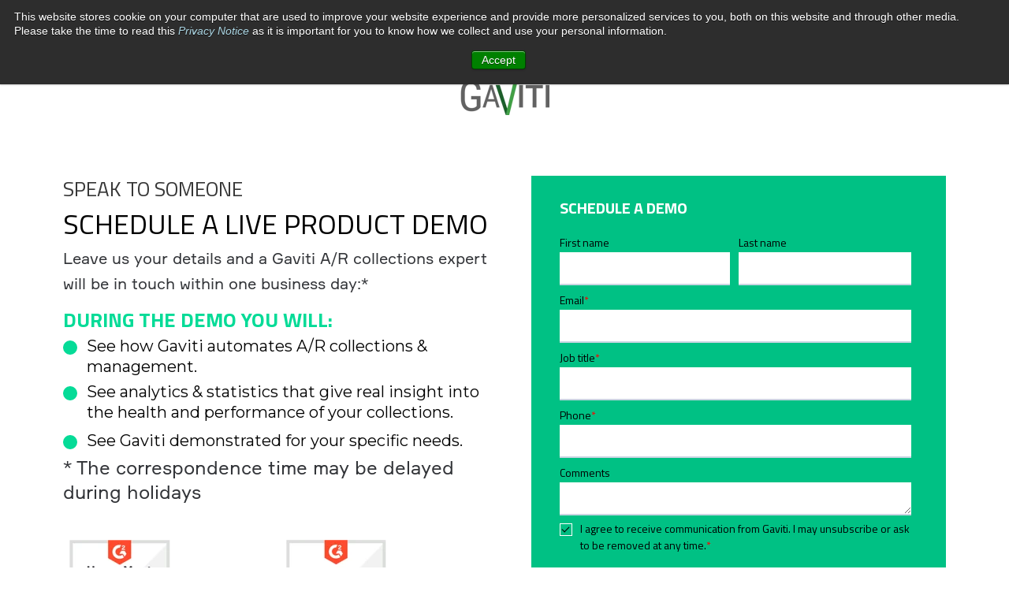

--- FILE ---
content_type: text/html; charset=UTF-8
request_url: https://go.gaviti.com/
body_size: 8723
content:
<!doctype html><html lang="en"><head>
    <meta charset="utf-8">
    <title>Demo_Request_no_header</title>
    <link rel="shortcut icon" href="https://go.gaviti.com/hubfs/favicon-16x16.png">
    <meta name="description" content="Demo_Request_no_header">
    
    
    
    
    
    
    <meta name="viewport" content="width=device-width, initial-scale=1">

    <script src="/hs/hsstatic/jquery-libs/static-1.1/jquery/jquery-1.7.1.js"></script>
<script>hsjQuery = window['jQuery'];</script>
    <meta property="og:description" content="Demo_Request_no_header">
    <meta property="og:title" content="Demo_Request_no_header">
    <meta name="twitter:description" content="Demo_Request_no_header">
    <meta name="twitter:title" content="Demo_Request_no_header">

    

    
    <style>
a.cta_button{-moz-box-sizing:content-box !important;-webkit-box-sizing:content-box !important;box-sizing:content-box !important;vertical-align:middle}.hs-breadcrumb-menu{list-style-type:none;margin:0px 0px 0px 0px;padding:0px 0px 0px 0px}.hs-breadcrumb-menu-item{float:left;padding:10px 0px 10px 10px}.hs-breadcrumb-menu-divider:before{content:'›';padding-left:10px}.hs-featured-image-link{border:0}.hs-featured-image{float:right;margin:0 0 20px 20px;max-width:50%}@media (max-width: 568px){.hs-featured-image{float:none;margin:0;width:100%;max-width:100%}}.hs-screen-reader-text{clip:rect(1px, 1px, 1px, 1px);height:1px;overflow:hidden;position:absolute !important;width:1px}
</style>

<link rel="stylesheet" href="https://go.gaviti.com/hubfs/hub_generated/template_assets/1/30844163142/1741932802483/template_layout.min.css">
<link rel="stylesheet" href="https://go.gaviti.com/hubfs/hub_generated/template_assets/1/30844163143/1741932802996/template_main.css">
<link rel="stylesheet" href="https://fonts.googleapis.com/css?family=Merriweather:400,700|Lato:400,700&amp;display=swap">
<link rel="stylesheet" href="https://go.gaviti.com/hubfs/hub_generated/module_assets/1/95849117560/1741949443047/module_Hero_Right_Form.min.css">
<link rel="stylesheet" href="https://7052064.fs1.hubspotusercontent-na1.net/hubfs/7052064/hub_generated/module_assets/1/-35056501883/1766173964789/module_video.min.css">

  <style>
    #oembed_container-widget_1673294986577 .oembed_custom-thumbnail_icon svg {
      fill: #ffffff;
    }
  </style>

<link rel="stylesheet" href="https://go.gaviti.com/hubfs/hub_generated/module_assets/1/96221081920/1741949446197/module_Center_Title_Logo_Module.min.css">

<style>
  .row-fluid-wrapper.row-number-1 > .row-fluid {  padding: 0px !important; }
</style>

<!-- Editor Styles -->
<style id="hs_editor_style" type="text/css">
#hs_cos_wrapper_widget_1673294986577  { background-color: #FFFFFF !important; background-image: none !important; display: block !important }
#hs_cos_wrapper_widget_1673294986577  { background-color: #FFFFFF !important; background-image: none !important; display: block !important }
.widget_1673899673808-flexbox-positioning {
  display: -ms-flexbox !important;
  -ms-flex-direction: column !important;
  -ms-flex-align: center !important;
  -ms-flex-pack: start;
  display: flex !important;
  flex-direction: column !important;
  align-items: center !important;
  justify-content: flex-start;
}
.widget_1673899673808-flexbox-positioning > div {
  max-width: 100%;
  flex-shrink: 0 !important;
}
</style>
    <script type="application/ld+json">
{"@context":"https://schema.org","@type":"VideoObject","contentUrl":"https://4085596.fs1.hubspotusercontent-na1.net/hubfs/4085596/Gaviti%20Fine%20with%20sub-1.mp4","dateModified":"2025-09-09T09:44:51.529Z","duration":"PT1M38.151S","height":1080,"name":"Gaviti Video","thumbnailUrl":"https://api-na1.hubapi.com/filemanager/api/v3/files/thumbnail-redirect/97849877405?portalId=4085596&size=medium","uploadDate":"2023-01-09T16:47:58.661Z","width":1920}</script>


    
<!--  Added by GoogleTagManager integration -->
<script>
var _hsp = window._hsp = window._hsp || [];
window.dataLayer = window.dataLayer || [];
function gtag(){dataLayer.push(arguments);}

var useGoogleConsentModeV2 = true;
var waitForUpdateMillis = 1000;



var hsLoadGtm = function loadGtm() {
    if(window._hsGtmLoadOnce) {
      return;
    }

    if (useGoogleConsentModeV2) {

      gtag('set','developer_id.dZTQ1Zm',true);

      gtag('consent', 'default', {
      'ad_storage': 'denied',
      'analytics_storage': 'denied',
      'ad_user_data': 'denied',
      'ad_personalization': 'denied',
      'wait_for_update': waitForUpdateMillis
      });

      _hsp.push(['useGoogleConsentModeV2'])
    }

    (function(w,d,s,l,i){w[l]=w[l]||[];w[l].push({'gtm.start':
    new Date().getTime(),event:'gtm.js'});var f=d.getElementsByTagName(s)[0],
    j=d.createElement(s),dl=l!='dataLayer'?'&l='+l:'';j.async=true;j.src=
    'https://www.googletagmanager.com/gtm.js?id='+i+dl;f.parentNode.insertBefore(j,f);
    })(window,document,'script','dataLayer','GTM-N3C2Z76');

    window._hsGtmLoadOnce = true;
};

_hsp.push(['addPrivacyConsentListener', function(consent){
  if(consent.allowed || (consent.categories && consent.categories.analytics)){
    hsLoadGtm();
  }
}]);

</script>

<!-- /Added by GoogleTagManager integration -->

    <link rel="canonical" href="https://go.gaviti.com">


<meta property="og:url" content="https://go.gaviti.com">
<meta name="twitter:card" content="summary">
<meta http-equiv="content-language" content="en">






    <link rel="stylesheet" href="https://go.gaviti.com/hubfs/hub_generated/template_assets/1/30844030522/1741932798514/template_theme-overrides.min.css">
  <meta name="generator" content="HubSpot"></head>
  <body>
<!--  Added by GoogleTagManager integration -->
<noscript><iframe src="https://www.googletagmanager.com/ns.html?id=GTM-N3C2Z76" height="0" width="0" style="display:none;visibility:hidden"></iframe></noscript>

<!-- /Added by GoogleTagManager integration -->

    <div class="body-wrapper   hs-content-id-97248478768 hs-landing-page hs-page ">
      


      
<main class="body-container-wrapper">
 
  <div class="container-fluid body-container body-container__website">
<div class="row-fluid-wrapper">
<div class="row-fluid">
<div class="span12 widget-span widget-type-cell " style="" data-widget-type="cell" data-x="0" data-w="12">

<div class="row-fluid-wrapper row-depth-1 row-number-1 dnd-section">
<div class="row-fluid ">
<div class="span12 widget-span widget-type-cell dnd-column" style="" data-widget-type="cell" data-x="0" data-w="12">

<div class="row-fluid-wrapper row-depth-1 row-number-2 dnd-row">
<div class="row-fluid ">
<div class="span12 widget-span widget-type-custom_widget widget_1673899673808-flexbox-positioning dnd-module" style="" data-widget-type="custom_widget" data-x="0" data-w="12">
<div id="hs_cos_wrapper_widget_1673899673808" class="hs_cos_wrapper hs_cos_wrapper_widget hs_cos_wrapper_type_module widget-type-linked_image" style="" data-hs-cos-general-type="widget" data-hs-cos-type="module">
    






  



<span id="hs_cos_wrapper_widget_1673899673808_" class="hs_cos_wrapper hs_cos_wrapper_widget hs_cos_wrapper_type_linked_image" style="" data-hs-cos-general-type="widget" data-hs-cos-type="linked_image"><img src="https://go.gaviti.com/hs-fs/hubfs/Gaviti%20Logos/logo-07.png?width=113&amp;height=70&amp;name=logo-07.png" class="hs-image-widget " width="113" height="70" style="max-width: 100%; height: auto;" alt="Gaviti-logo" title="Gaviti-logo" loading="lazy" srcset="https://go.gaviti.com/hs-fs/hubfs/Gaviti%20Logos/logo-07.png?width=57&amp;height=35&amp;name=logo-07.png 57w, https://go.gaviti.com/hs-fs/hubfs/Gaviti%20Logos/logo-07.png?width=113&amp;height=70&amp;name=logo-07.png 113w, https://go.gaviti.com/hs-fs/hubfs/Gaviti%20Logos/logo-07.png?width=170&amp;height=105&amp;name=logo-07.png 170w, https://go.gaviti.com/hs-fs/hubfs/Gaviti%20Logos/logo-07.png?width=226&amp;height=140&amp;name=logo-07.png 226w, https://go.gaviti.com/hs-fs/hubfs/Gaviti%20Logos/logo-07.png?width=283&amp;height=175&amp;name=logo-07.png 283w, https://go.gaviti.com/hs-fs/hubfs/Gaviti%20Logos/logo-07.png?width=339&amp;height=210&amp;name=logo-07.png 339w" sizes="(max-width: 113px) 100vw, 113px"></span></div>

</div><!--end widget-span -->
</div><!--end row-->
</div><!--end row-wrapper -->

<div class="row-fluid-wrapper row-depth-1 row-number-3 dnd-row">
<div class="row-fluid ">
<div class="span12 widget-span widget-type-custom_widget dnd-module" style="" data-widget-type="custom_widget" data-x="0" data-w="12">
<div id="hs_cos_wrapper_dnd_area-module-1" class="hs_cos_wrapper hs_cos_wrapper_widget hs_cos_wrapper_type_module" style="" data-hs-cos-general-type="widget" data-hs-cos-type="module"><div class="hero-form-main-wrap">
  <div class="container">
    <div class="hero-form-wrap">
      <div class="hero-form-left-details-wrap">
        <div class="hero-form-left-details">
          <h6>Speak to Someone</h6>
          <h1>SCHEDULE A LIVE PRODUCT DEMO</h1>
          <div class="hero-form-left-details-content">
            <span>Leave us your details and a Gaviti A/R collections expert will be in touch within one business day:*</span>
          </div>
          <div class="hero-form-left-details-list-wrap">
            <h5>DURING THE DEMO YOU WILL:</h5>
            
            <ul>
              
              <li>
                
                
                <a href="">
                  See how Gaviti automates A/R collections &amp; management.
                </a>
              </li>
              
              <li>
                
                
                <a href="">
                  See analytics &amp; statistics that give real insight into the health and performance of your collections.
                </a>
              </li>
              
              <li>
                
                
                <a href="">
                  See Gaviti demonstrated for your specific needs.
                </a>
              </li>
              
            </ul>
            
          </div>
         <p><span>* The correspondence time may be delayed during holidays</span></p>
<p><span><img src="https://go.gaviti.com/hs-fs/hubfs/Most%20likely%20to%20recommend.png?width=144&amp;height=187&amp;name=Most%20likely%20to%20recommend.png" alt="Most likely to recommend" width="144" height="187" loading="lazy" style="height: auto; max-width: 100%; width: 144px; float: left;" srcset="https://go.gaviti.com/hs-fs/hubfs/Most%20likely%20to%20recommend.png?width=72&amp;height=94&amp;name=Most%20likely%20to%20recommend.png 72w, https://go.gaviti.com/hs-fs/hubfs/Most%20likely%20to%20recommend.png?width=144&amp;height=187&amp;name=Most%20likely%20to%20recommend.png 144w, https://go.gaviti.com/hs-fs/hubfs/Most%20likely%20to%20recommend.png?width=216&amp;height=281&amp;name=Most%20likely%20to%20recommend.png 216w, https://go.gaviti.com/hs-fs/hubfs/Most%20likely%20to%20recommend.png?width=288&amp;height=374&amp;name=Most%20likely%20to%20recommend.png 288w, https://go.gaviti.com/hs-fs/hubfs/Most%20likely%20to%20recommend.png?width=360&amp;height=468&amp;name=Most%20likely%20to%20recommend.png 360w, https://go.gaviti.com/hs-fs/hubfs/Most%20likely%20to%20recommend.png?width=432&amp;height=561&amp;name=Most%20likely%20to%20recommend.png 432w" sizes="(max-width: 144px) 100vw, 144px"><img src="https://go.gaviti.com/hs-fs/hubfs/Easiest%20to%20do%20business%20with.png?width=143&amp;height=185&amp;name=Easiest%20to%20do%20business%20with.png" alt="Easiest to do business with" width="143" height="185" loading="lazy" style="height: auto; max-width: 100%; width: 143px; margin-left: auto; margin-right: auto; display: block;" srcset="https://go.gaviti.com/hs-fs/hubfs/Easiest%20to%20do%20business%20with.png?width=72&amp;height=93&amp;name=Easiest%20to%20do%20business%20with.png 72w, https://go.gaviti.com/hs-fs/hubfs/Easiest%20to%20do%20business%20with.png?width=143&amp;height=185&amp;name=Easiest%20to%20do%20business%20with.png 143w, https://go.gaviti.com/hs-fs/hubfs/Easiest%20to%20do%20business%20with.png?width=215&amp;height=278&amp;name=Easiest%20to%20do%20business%20with.png 215w, https://go.gaviti.com/hs-fs/hubfs/Easiest%20to%20do%20business%20with.png?width=286&amp;height=370&amp;name=Easiest%20to%20do%20business%20with.png 286w, https://go.gaviti.com/hs-fs/hubfs/Easiest%20to%20do%20business%20with.png?width=358&amp;height=463&amp;name=Easiest%20to%20do%20business%20with.png 358w, https://go.gaviti.com/hs-fs/hubfs/Easiest%20to%20do%20business%20with.png?width=429&amp;height=555&amp;name=Easiest%20to%20do%20business%20with.png 429w" sizes="(max-width: 143px) 100vw, 143px"></span></p>
<p>&nbsp;</p>
        </div>
      </div>
      <div class="hero-form-right">
        <span id="hs_cos_wrapper_dnd_area-module-1_" class="hs_cos_wrapper hs_cos_wrapper_widget hs_cos_wrapper_type_form" style="" data-hs-cos-general-type="widget" data-hs-cos-type="form"><h3 id="hs_cos_wrapper_form_76001122_title" class="hs_cos_wrapper form-title" data-hs-cos-general-type="widget_field" data-hs-cos-type="text">Schedule a Demo</h3>

<div id="hs_form_target_form_76001122"></div>









</span>
      </div>
    </div>
  </div>
</div></div>

</div><!--end widget-span -->
</div><!--end row-->
</div><!--end row-wrapper -->

</div><!--end widget-span -->
</div><!--end row-->
</div><!--end row-wrapper -->

<div class="row-fluid-wrapper row-depth-1 row-number-4 dnd-section">
<div class="row-fluid ">
<div class="span12 widget-span widget-type-custom_widget dnd-module" style="" data-widget-type="custom_widget" data-x="0" data-w="12">
<div id="hs_cos_wrapper_widget_1673294986577" class="hs_cos_wrapper hs_cos_wrapper_widget hs_cos_wrapper_type_module" style="" data-hs-cos-general-type="widget" data-hs-cos-type="module">
  
    
      
      
      <div class="hs-video-widget" data-hsv-embed-id="d701402e-60b7-47f7-96d7-ab6dbc72e156">
  <div class="hs-video-container" style="max-width: 940px; margin: 0 auto;">
    <div class="hs-video-wrapper" style="position: relative; height: 0; padding-bottom: 56.28%">
      <iframe data-hsv-src="https://play.hubspotvideo.com/v/4085596/id/97849877406?play_button_color=ffffff&amp;ca=CTA__PRE__" referrerpolicy="origin" sandbox="allow-forms allow-scripts allow-same-origin allow-popups" allow="autoplay; fullscreen;" style="position: absolute !important; width: 100% !important; height: 100% !important; left: 0; top: 0; border: 0 none; pointer-events: initial" title="HubSpot Video" loading="lazy" data-hsv-id="97849877406" data-hsv-play-button-color="ffffff" data-hsv-width="940" data-hsv-height="529" data-hsv-full-width="false"></iframe>
    </div>
  </div>
</div>
    
  


</div>

</div><!--end widget-span -->
</div><!--end row-->
</div><!--end row-wrapper -->

<div class="row-fluid-wrapper row-depth-1 row-number-5 dnd-section">
<div class="row-fluid ">
<div class="span12 widget-span widget-type-custom_widget dnd-module" style="" data-widget-type="custom_widget" data-x="0" data-w="12">
<div id="hs_cos_wrapper_dnd_area-module-3" class="hs_cos_wrapper hs_cos_wrapper_widget hs_cos_wrapper_type_module" style="" data-hs-cos-general-type="widget" data-hs-cos-type="module"><div class="logo-list-main-wrap">
  <div class="logo-heading text-center">
    <h2>Gaviti is trusted by hundreds of finance professionals from these companies and others</h2>
  </div>
  <div class="logo-list-wrap">
    
    
    
    
    
    
    <img src="https://go.gaviti.com/hs-fs/hubfs/Customer%20logo%20strip.png?width=1282&amp;height=178&amp;name=Customer%20logo%20strip.png" alt="Customer logo strip" loading="lazy" width="1282" height="178" style="max-width: 100%; height: auto;" srcset="https://go.gaviti.com/hs-fs/hubfs/Customer%20logo%20strip.png?width=641&amp;height=89&amp;name=Customer%20logo%20strip.png 641w, https://go.gaviti.com/hs-fs/hubfs/Customer%20logo%20strip.png?width=1282&amp;height=178&amp;name=Customer%20logo%20strip.png 1282w, https://go.gaviti.com/hs-fs/hubfs/Customer%20logo%20strip.png?width=1923&amp;height=267&amp;name=Customer%20logo%20strip.png 1923w, https://go.gaviti.com/hs-fs/hubfs/Customer%20logo%20strip.png?width=2564&amp;height=356&amp;name=Customer%20logo%20strip.png 2564w, https://go.gaviti.com/hs-fs/hubfs/Customer%20logo%20strip.png?width=3205&amp;height=445&amp;name=Customer%20logo%20strip.png 3205w, https://go.gaviti.com/hs-fs/hubfs/Customer%20logo%20strip.png?width=3846&amp;height=534&amp;name=Customer%20logo%20strip.png 3846w" sizes="(max-width: 1282px) 100vw, 1282px">
    
  </div>
</div>

</div>

</div><!--end widget-span -->
</div><!--end row-->
</div><!--end row-wrapper -->

</div><!--end widget-span -->
</div>
</div>
</div>

</main>


      
         <div data-global-resource-path="Gaviti_June2020/templates/partials/footer_lp.html"><link href="https://fonts.googleapis.com/css2?family=Titillium+Web:wght@400;600;700&amp;display=swap" rel="stylesheet">

<link href="https://fonts.googleapis.com/css2?family=Montserrat:wght@400;600;700&amp;display=swap" rel="stylesheet">

<link rel="stylesheet" href="https://stackpath.bootstrapcdn.com/font-awesome/4.7.0/css/font-awesome.min.css" integrity="sha384-wvfXpqpZZVQGK6TAh5PVlGOfQNHSoD2xbE+QkPxCAFlNEevoEH3Sl0sibVcOQVnN" crossorigin="anonymous">

<style id="footer_styles">
  .container {
    max-width: 100%;
    padding: 0 12% 2% 12%;
  }

  h1, h2, h3, h4, h5, h6 {
    font-family: 'Titillium Web',sans-serif;
  }

  footer#gaviti_footer {
    display: block;
    position: relative;
    background-repeat: no-repeat;
    background-size: cover;
    background-position: top center;
    font-family: 'Titillium Web',sans-serif;
  }

  .home footer#gaviti_footer {
    padding-top: 9.5vw;
  }

  body:not(.home) footer#gaviti_footer {
    padding-top: 4vw;
  }

  .gaviti_footer_overlay {
    background: transparent linear-gradient(110deg, #00C687 0%, #039A6A 27%, #016F4B 68%, #03132A 100%) 0% 0% no-repeat padding-box;
    position: absolute;
    width: 100%;
    height: 100%;
    top: 0;
    right: 0;
    left: 0;
    bottom: 0;
    opacity: 0.8;
    background: linear-gradient(0deg, rgba(5, 219, 151, 0.8), rgba(5, 219, 151, 0.8));
  }

  #gaviti_footer .container {
    position: relative;
    padding-bottom: 25px;
  }

  footer#gaviti_footer .footer_cta {
    display: flex;
    flex-wrap: wrap;
    
  }

 

  .footer_cta_icon img {
    margin-top: -1vw;
    width: 124.47px;
    height: 114px;
  }

  .footer_cta_content {
    width: 80%;
  }

  .footer_cta_content h4 {
    margin: 0;
    color: #fff;
    font-size: 3.9vw;
    line-height: 1.2em;
    font-weight: 100;
  }
  
  .footer_cta_content h6 {
    font-family: 'Titillium Web';
    font-style: normal;
    font-weight: 600;
    font-size: 26px;
    line-height: 40px;
    text-align: center;
    text-transform: uppercase;
    color: #0A034C;

  }
  

  .footer_cta_content h4 strong {
    font-weight: bold;
  }

  a.footer_cta_button {
    margin-top: 1.8vw;
    display: inline-block;
    background: #3b00bc;
    background: -moz-linear-gradient(left, #3b00bc 0%, #2d097b 100%);
    background: -webkit-linear-gradient(left, #3b00bc 0%,#2d097b 100%);
    background: linear-gradient(to right, #3b00bc 0%,#2d097b 100%);
    filter: progid:DXImageTransform.Microsoft.gradient( startColorstr='#3b00bc', endColorstr='#2d097b',GradientType=1 );
    color: #09c183;
    text-transform: uppercase;
    font-size: 1.5vw;
    padding: 1.3vw 4vw;
    border-radius: 50px;
    text-decoration: none;
    font-family: 'Titillium Web',sans-serif;
  }

  a.footer_cta_button:hover {
    background: #2d097b; 
    background: -moz-linear-gradient(left,  #2d097b 0%, #3b00bc 100%); /* FF3.6-15 */
    background: -webkit-linear-gradient(left,  #2d097b 0%,#3b00bc 100%); /* Chrome10-25,Safari5.1-6 */
    background: linear-gradient(to right,  #2d097b 0%,#3b00bc 100%); /* W3C, IE10+, FF16+, Chrome26+, Opera12+, Safari7+ */
    filter: progid:DXImageTransform.Microsoft.gradient( startColorstr='#2d097b', endColorstr='#3b00bc',GradientType=1 ); /* IE6-9 */
  }

  .footer_menus {
    margin-top: 3vw;
    border-top: 1px solid #ffffff;
    padding: 3vw 5% 0 5%;
    display: flex;
    flex-wrap: wrap;
  }

  .footer_menu.footer_gaviti_menu {
    width: 20%;
  }

  .footer_menu.footer_secondary_menu {
    width: 55%;
  }

  .footer_menu.footer_contact_menu {
    width: 25%;
  }

  h6.footer_menus_titles {
    margin: 0 0 0.8vw 0;
    color: #ffffff;
    font-size: 0.9vw;
    font-weight: 600;
  }

  .footer_menus ul.menu {
    margin: 0;
    padding: 0;
    list-style: none;
  }

  .footer_menus ul.menu li {
    line-height: 1.5em;
  }

  .footer_menus ul.menu li a {
    color: #ffffff;
    font-size: 0.8vw;
    font-weight: 100;
    text-transform: uppercase;
    text-decoration: none;
    font-family: 'Titillium Web',sans-serif;
  }

  a.footer_contact_menu_button {
    color: #ffffff;
    font-size: 0.8vw;
    font-weight: 100;
    text-transform: uppercase;
    text-decoration: none;
    font-family: 'Titillium Web',sans-serif;
  }

  footer#gaviti_footer ul.footer_contact_social_networks {
    margin: 1vw 0 0 0 !important;
    padding: 0;
    list-style: none;
  }

  footer#gaviti_footer ul.footer_contact_social_networks li {
    display: inline;
    margin-right: 10px;
  }

  footer#gaviti_footer ul.footer_contact_social_networks li a {
    text-decoration: none;
  }

  footer#gaviti_footer ul.footer_contact_social_networks li i {
    color: #ffffff;
    font-size: 1vw;
    font-family: fontawesome;
    font-style: normal;
  }

  .fa-linkedin-in:before {
    content: '\f0e1';
  }

  footer#gaviti_footer .footer_credits {
    padding: 1.8vw 0 0 0;
    color: #ffffff;
    font-size: 0.7vw;
    font-family: 'Titillium Web',sans-serif;
    font-weight: 100;
    text-align: left;
  }

  .footer_credits img {
    vertical-align: sub;
    margin-right: 0.5vw;
  }

  .footer_credits p {
    margin: 0;
    font-family: 'Titillium Web',sans-serif;
    text-align: left;
  }

  a.footer_secondary_menu_button {
    margin-top: 0.8vw;
    display: inline-block;
    color: #2C2D2C;
    background-color: #ffffff;
    text-transform: uppercase;
    font-size: 0.6vw;
    padding: 0.4vw 1vw;
    border-radius: 50px;
    text-decoration: none;
    font-weight: 600;
  }

  a.footer_secondary_menu_button:hover {
    background-color: #2C2D2C;
    color: #ffffff;
  }

  .footer_cta_icon { width: 13%; }
  .footer_cta_content { width: 87%; text-align: center; }
  a.footer_cta_button { font-weight: 700; font-size: 28px; line-height: 43px; padding: 10px 40px; color: #FFFFFF; font-family: 'Titillium Web'; margin-top: 5px; background: #020873; border-radius: 60px; }
  .footer_cta_content h6 span { font-weight: 400; }

  @media (min-width:768px) and (max-width:1025px) {


    footer#gaviti_footer {
      padding-top: 18vw;
    }

    footer#gaviti_footer .footer_cta {
      padding: 0;
    }

    .footer_cta_content {
      padding-left: 5%;
    }

    .footer_cta_content h4 {
      font-size: 26px;
      line-height: 1.35em;
    }

    a.footer_cta_button {
      margin-top: 4vw;
      font-size: 4vw;
      padding: 3vw 8vw;
    }

    .footer_menus {
      margin-top: 6vw;
      padding: 6vw 5% 0 5%;
    }

    .footer_menu.footer_gaviti_menu {
      width: 100%;
    }

    .footer_menu.footer_secondary_menu {
      margin-top: 6vw;
      width: 50%;
    }

    .footer_menu.footer_contact_menu {
      margin-top: 6vw;
      width: 100%;
      padding-left: 0;
    }

    h6.footer_menus_titles {
      font-size: 2.5vw;
    }

    .footer_menus ul.menu li a {
      font-size: 1.8vw;
    }

    .footer_menus ul.menu li {
      line-height: 1.8em;
    }

    a.footer_secondary_menu_button {
      margin-top: 2vw;
      font-size: 1.8vw;
      padding: 1vw 5vw;
    }

    a.footer_contact_menu_button {
      font-size: 1.8vw;
    }

    footer#gaviti_footer ul.footer_contact_social_networks {
      margin: 2vw 0 0 0!important;
    }

    footer#gaviti_footer ul.footer_contact_social_networks li i {
      font-size: 3vw;
    }

    footer#gaviti_footer .footer_credits {
      font-size: 1.8vw;
    }

  }




  @media (max-width:767px) {

    #gaviti_footer .container {
      padding: 0 6% 2% 6%;
    }


    footer#gaviti_footer {
      padding-top: 14vw;
    }

    footer#gaviti_footer .footer_cta {
      padding: 0;
    }

    .footer_cta_content {
      padding-left: 2%;
    }

    .footer_cta_icon img {
      margin-top: 0;
    }

    .footer_cta_content h4 {
      font-size: 6.5vw;
      line-height: 1.35em;
    }

    a.footer_cta_button {
      margin-top: 5vw;
      font-size: 4.5vw;
      padding: 2vw 9vw;
    }

    .footer_menus {
      margin-top: 8vw;
      padding: 8vw 5% 0 5%;
    }

    .footer_menu.footer_gaviti_menu {
      width: 100%;
    }

    .footer_menu.footer_secondary_menu {
      width: 100%;
      margin-top: 8vw;
    }

    .footer_menu.footer_contact_menu {
      margin-top: 8vw;
      width: 100%;
      padding-left: 0;
    }

    h6.footer_menus_titles {
      font-size: 4.5vw;
    }

    .footer_menus ul.menu li a {
      font-size: 3.5vw;
    }

    .footer_menus ul.menu li {
      line-height: 1.4em;
    }

    a.footer_secondary_menu_button {
      margin-top: 4vw;
      font-size: 3vw;
      padding: 1.5vw 6vw;
    }

    a.footer_contact_menu_button {
      font-size: 3.5vw;
    }

    footer#gaviti_footer ul.footer_contact_social_networks {
      margin: 2vw 0 0 0!important;
    }

    footer#gaviti_footer ul.footer_contact_social_networks li i {
      font-size: 5vw;
    }

    footer#gaviti_footer .footer_credits {
      font-size: 3.5vw;
    }

  }
</style>

<footer id="gaviti_footer" style="background-image:url(https://gaviti.com/wp-content/uploads/2020/08/footer_bg.png);">
  <div class="gaviti_footer_overlay"></div>
  <div class="container">
    <div class="footer_cta">
      <div class="footer_cta_icon">
        <img src="https://go.gaviti.com/hubfs/icon.png" alt="footer_icon">
      </div>
      <div class="footer_cta_content">
        <h6>If you're trying to scale an A/R operation, spreadsheets won't cut it.
        <span>Gaviti streamlines your invoice to cash flow with automation, analytics, and customer payment tools that keep A/R teams productive and happy.</span></h6>
        <a class="footer_cta_button" href="https://go.gaviti.com/lets-meet?hsLang=en">Get started now</a>
      </div>
    </div>
    <div class="footer_menus">
      <div class="footer_menu footer_gaviti_menu">
        <h6 class="footer_menus_titles">GAVITI</h6>
        <ul id="menu-footer-gaviti-menu" class="menu"><li id="menu-item-1499" class="menu-item menu-item-type-custom menu-item-object-custom menu-item-1499"><a href="https://gaviti.com/#solutions">Solutions</a></li><li id="menu-item-1686" class="menu-item menu-item-type-post_type menu-item-object-page menu-item-1686"><a href="https://gaviti.com/about-us/">About Us</a></li><li id="menu-item-1502" class="menu-item menu-item-type-post_type menu-item-object-page menu-item-1502"><a href="https://gaviti.com/resource-center/">Resource Center</a></li><li id="menu-item-1591" class="menu-item menu-item-type-post_type menu-item-object-page menu-item-1591"><a href="https://gaviti.com/faq/">FAQ</a></li><li id="menu-item-1690" class="menu-item menu-item-type-post_type menu-item-object-page menu-item-1690"><a href="https://gaviti.com/security/">Security</a></li></ul>
      </div>
      <div class="footer_menu footer_secondary_menu">
        <h6 class="footer_menus_titles">LATEST BLOG POSTS</h6>
        <ul class="menu"><li><a href="https://gaviti.com/most-common-responses-to-dunning-emails-and-how-to-deal-with-them/">The 4 Most Common Responses to Dunning Emails and How to Deal With Them</a></li><li><a href="https://gaviti.com/how-much-does-it-cost-to-collect-an-invoice/">How Much Does it Cost to Collect an Invoice?</a></li><li><a href="https://gaviti.com/how-ar-collections-automation-boosts-business-productivity/">How A/R Collections Automation Boosts Business Productivity</a></li><li><a href="https://gaviti.com/why-you-need-to-invest-in-automated-a-r-collections-now/">Why You Need to Invest in Automated A/R Collections Now</a></li><li><a href="https://gaviti.com/how-do-you-calculate-days-sales-outstanding-in-accounts-receivable/">How Do You Calculate Days Sales Outstanding in Accounts Receivable?</a></li></ul>
      </div>
      <div class="footer_menu footer_contact_menu">
        <h6 class="footer_menus_titles">FOLLOW US</h6>
        <a class="footer_contact_menu_button" href="https://go.gaviti.com/contact-us?hsLang=en">CONTACT US</a>
        <ul class="footer_contact_social_networks"><li> <a href="https://www.facebook.com/gavitii" target="_blank"><i class="fab fa-facebook-f" aria-hidden="true"></i></a></li><li> <a href="https://www.linkedin.com/company/gaviti" target="_blank"><i class="fab fa-linkedin-in" aria-hidden="true"></i></a></li></ul>
        <div class="footer_credits"><p><img loading="lazy" class="alignnone size-full wp-image-1357 lazyloaded" src="https://go.gaviti.com/hubfs/Gaviti%20Logos/Copy%20of%20Gaviti_logo_white_SVG.svg" alt="" width="48" height="30" data-ll-status="loaded"><noscript><img loading="lazy" class="alignnone size-full wp-image-1357" src="https://19jnvi3z0so347o98saiirz1-wpengine.netdna-ssl.com/wp-content/uploads/2020/08/footer_logo.png" alt="" width="48" height="30"></noscript> · © 2020 All Rights Reserved. Terms | Privacy</p></div>
      </div>
    </div>
  </div>
</footer>

<script type="text/javascript">
if(jQuery('form input[type="submit"]').length) {
    jQuery('form input[type="submit"]').val('UNSUBSCRIBE ME FROM ALL MAILING LISTS');
}
</script></div>
      
    </div>
    
<!-- HubSpot performance collection script -->
<script defer src="/hs/hsstatic/content-cwv-embed/static-1.1293/embed.js"></script>
<script src="https://go.gaviti.com/hubfs/hub_generated/template_assets/1/30844329288/1741932806680/template_main.min.js"></script>
<script>
var hsVars = hsVars || {}; hsVars['language'] = 'en';
</script>

<script src="/hs/hsstatic/cos-i18n/static-1.53/bundles/project.js"></script>

    <!--[if lte IE 8]>
    <script charset="utf-8" src="https://js.hsforms.net/forms/v2-legacy.js"></script>
    <![endif]-->

<script data-hs-allowed="true" src="/_hcms/forms/v2.js"></script>

    <script data-hs-allowed="true">
        var options = {
            portalId: '4085596',
            formId: '049eed30-12b7-46b5-9aef-ad2277de0169',
            formInstanceId: '6546',
            
            pageId: '97248478768',
            
            region: 'na1',
            
            
            
            
            pageName: "Demo_Request_no_header",
            
            
            
            inlineMessage: "Thanks for submitting the form.",
            
            
            rawInlineMessage: "Thanks for submitting the form.",
            
            
            hsFormKey: "d92cc8f323bfa0a90e392c093ac21328",
            
            
            css: '',
            target: '#hs_form_target_form_76001122',
            
            
            
            
            
            
            
            contentType: "landing-page",
            
            
            
            formsBaseUrl: '/_hcms/forms/',
            
            
            
            formData: {
                cssClass: 'hs-form stacked hs-custom-form'
            }
        };

        options.getExtraMetaDataBeforeSubmit = function() {
            var metadata = {};
            

            if (hbspt.targetedContentMetadata) {
                var count = hbspt.targetedContentMetadata.length;
                var targetedContentData = [];
                for (var i = 0; i < count; i++) {
                    var tc = hbspt.targetedContentMetadata[i];
                     if ( tc.length !== 3) {
                        continue;
                     }
                     targetedContentData.push({
                        definitionId: tc[0],
                        criterionId: tc[1],
                        smartTypeId: tc[2]
                     });
                }
                metadata["targetedContentMetadata"] = JSON.stringify(targetedContentData);
            }

            return metadata;
        };

        hbspt.forms.create(options);
    </script>

<script src="https://7052064.fs1.hubspotusercontent-na1.net/hubfs/7052064/hub_generated/module_assets/1/-35056501883/1766173964789/module_video.min.js"></script>
<!-- HubSpot Video embed loader -->
<script async data-hs-portal-id="4085596" data-hs-ignore="true" data-cookieconsent="ignore" data-hs-page-id="97248478768" src="https://static.hsappstatic.net/video-embed/ex/loader.js"></script>

<!-- Start of HubSpot Analytics Code -->
<script type="text/javascript">
var _hsq = _hsq || [];
_hsq.push(["setContentType", "landing-page"]);
_hsq.push(["setCanonicalUrl", "https:\/\/go.gaviti.com"]);
_hsq.push(["setPageId", "97248478768"]);
_hsq.push(["setContentMetadata", {
    "contentPageId": 97248478768,
    "legacyPageId": "97248478768",
    "contentFolderId": 97926080345,
    "contentGroupId": null,
    "abTestId": null,
    "languageVariantId": 97248478768,
    "languageCode": "en",
    
    
}]);
</script>

<script type="text/javascript" id="hs-script-loader" async defer src="/hs/scriptloader/4085596.js"></script>
<!-- End of HubSpot Analytics Code -->


<script type="text/javascript">
var hsVars = {
    render_id: "3be9cf33-d365-4ac9-88bb-68bb764cb636",
    ticks: 1766335069433,
    page_id: 97248478768,
    
    content_group_id: 0,
    portal_id: 4085596,
    app_hs_base_url: "https://app.hubspot.com",
    cp_hs_base_url: "https://cp.hubspot.com",
    language: "en",
    analytics_page_type: "landing-page",
    scp_content_type: "",
    
    analytics_page_id: "97248478768",
    category_id: 1,
    folder_id: 97926080345,
    is_hubspot_user: false
}
</script>


<script defer src="/hs/hsstatic/HubspotToolsMenu/static-1.432/js/index.js"></script>




  
</body></html>

--- FILE ---
content_type: text/css
request_url: https://go.gaviti.com/hubfs/hub_generated/template_assets/1/30844163143/1741932802996/template_main.css
body_size: 20725
content:
/* ******************************************************************************
*********************************************************************************
This file contains all the neccessary variables that control standard elements
in the pages. This is also the file that loads all of the other themed CSS
styleshets into just this one in each of themed templates.
*********************************************************************************
****************************************************************************** */







]




































/* ******************************************************************************
*********************************************************************************
The intention of this file is to reset most of the different browser, built-in
CSS styles, so that it is an empty canvas for the themed specific stylesheets.
*********************************************************************************
****************************************************************************** */

*, *:before, *:after {
  box-sizing: border-box;
}
/* ******************************************************************************
*********************************************************************************
The intention of this file is to makes browsers render all elements more
consistently and in line with modern standards.
It precisely targets only the styles that need normalizing.
*********************************************************************************
****************************************************************************** */


/*! normalize.css v8.0.1 | MIT License | github.com/necolas/normalize.css */

/* Document
   ========================================================================== */

/**
 * 1. Correct the line height in all browsers.
 * 2. Prevent adjustments of font size after orientation changes in iOS.
 */

html {
  line-height: 1.15; /* 1 */
  -webkit-text-size-adjust: 100%; /* 2 */
}

/* Sections
   ========================================================================== */

/**
 * Remove the margin in all browsers.
 */

body {
  margin: 0;
}

/**
 * Render the `main` element consistently in IE.
 */

main {
  display: block;
}

/**
 * Correct the font size and margin on `h1` elements within `section` and
 * `article` contexts in Chrome, Firefox, and Safari.
 */

h1 {
  font-size: 2em;
  margin: 0.67em 0;
}

/* Grouping content
   ========================================================================== */

/**
 * 1. Add the correct box sizing in Firefox.
 * 2. Show the overflow in Edge and IE.
 */

hr {
  box-sizing: content-box; /* 1 */
  height: 0; /* 1 */
  overflow: visible; /* 2 */
}

/**
 * 1. Correct the inheritance and scaling of font size in all browsers.
 * 2. Correct the odd `em` font sizing in all browsers.
 */

pre {
  font-family: monospace, monospace; /* 1 */
  font-size: 1em; /* 2 */
}

/* Text-level semantics
   ========================================================================== */

/**
 * Remove the gray background on active links in IE 10.
 */

a {
  background-color: transparent;
}

/**
 * 1. Remove the bottom border in Chrome 57-
 * 2. Add the correct text decoration in Chrome, Edge, IE, Opera, and Safari.
 */

abbr[title] {
  border-bottom: none; /* 1 */
  text-decoration: underline; /* 2 */
  text-decoration: underline dotted; /* 2 */
}

/**
 * Add the correct font weight in Chrome, Edge, and Safari.
 */

b,
strong {
  font-weight: bolder;
}

/**
 * 1. Correct the inheritance and scaling of font size in all browsers.
 * 2. Correct the odd `em` font sizing in all browsers.
 */

code,
kbd,
samp {
  font-family: monospace, monospace; /* 1 */
  font-size: 1em; /* 2 */
}

/**
 * Add the correct font size in all browsers.
 */

small {
  font-size: 80%;
}

/**
 * Prevent `sub` and `sup` elements from affecting the line height in
 * all browsers.
 */

sub,
sup {
  font-size: 75%;
  line-height: 0;
  position: relative;
  vertical-align: baseline;
}

sub {
  bottom: -0.25em;
}

sup {
  top: -0.5em;
}

/* Embedded content
   ========================================================================== */

/**
 * Remove the border on images inside links in IE 10.
 */

img {
  border-style: none;
}

/* Forms
   ========================================================================== */

/**
 * 1. Change the font styles in all browsers.
 * 2. Remove the margin in Firefox and Safari.
 */

button,
input,
optgroup,
select,
textarea {
  font-family: inherit; /* 1 */
  font-size: 100%; /* 1 */
  line-height: 1.15; /* 1 */
  margin: 0; /* 2 */
}

/**
 * Show the overflow in IE.
 * 1. Show the overflow in Edge.
 */

button,
input { /* 1 */
  overflow: visible;
}

/**
 * Remove the inheritance of text transform in Edge, Firefox, and IE.
 * 1. Remove the inheritance of text transform in Firefox.
 */

button,
select { /* 1 */
  text-transform: none;
}

/**
 * Correct the inability to style clickable types in iOS and Safari.
 */

button,
[type="button"],
[type="reset"],
[type="submit"] {
  -webkit-appearance: button;
}

/**
 * Remove the inner border and padding in Firefox.
 */

button::-moz-focus-inner,
[type="button"]::-moz-focus-inner,
[type="reset"]::-moz-focus-inner,
[type="submit"]::-moz-focus-inner {
  border-style: none;
  padding: 0;
}

/**
 * Restore the focus styles unset by the previous rule.
 */

button:-moz-focusring,
[type="button"]:-moz-focusring,
[type="reset"]:-moz-focusring,
[type="submit"]:-moz-focusring {
  outline: 1px dotted ButtonText;
}

/**
 * Correct the padding in Firefox.
 */

fieldset {
  padding: 0.35em 0.75em 0.625em;
}

/**
 * 1. Correct the text wrapping in Edge and IE.
 * 2. Correct the color inheritance from `fieldset` elements in IE.
 * 3. Remove the padding so developers are not caught out when they zero out
 *    `fieldset` elements in all browsers.
 */

legend {
  box-sizing: border-box; /* 1 */
  color: inherit; /* 2 */
  display: table; /* 1 */
  max-width: 100%; /* 1 */
  padding: 0; /* 3 */
  white-space: normal; /* 1 */
}

/**
 * Add the correct vertical alignment in Chrome, Firefox, and Opera.
 */

progress {
  vertical-align: baseline;
}

/**
 * Remove the default vertical scrollbar in IE 10+.
 */

textarea {
  overflow: auto;
}

/**
 * 1. Add the correct box sizing in IE 10.
 * 2. Remove the padding in IE 10.
 */

[type="checkbox"],
[type="radio"] {
  box-sizing: border-box; /* 1 */
  padding: 0; /* 2 */
}

/**
 * Correct the cursor style of increment and decrement buttons in Chrome.
 */

[type="number"]::-webkit-inner-spin-button,
[type="number"]::-webkit-outer-spin-button {
  height: auto;
}

/**
 * 1. Correct the odd appearance in Chrome and Safari.
 * 2. Correct the outline style in Safari.
 */

[type="search"] {
  -webkit-appearance: textfield; /* 1 */
  outline-offset: -2px; /* 2 */
}

/**
 * Remove the inner padding in Chrome and Safari on macOS.
 */

[type="search"]::-webkit-search-decoration {
  -webkit-appearance: none;
}

/**
 * 1. Correct the inability to style clickable types in iOS and Safari.
 * 2. Change font properties to `inherit` in Safari.
 */

::-webkit-file-upload-button {
  -webkit-appearance: button; /* 1 */
  font: inherit; /* 2 */
}

/* Interactive
   ========================================================================== */

/*
 * Add the correct display in Edge, IE 10+, and Firefox.
 */

details {
  display: block;
}

/*
 * Add the correct display in all browsers.
 */

summary {
  display: list-item;
}

/* Misc
   ========================================================================== */

/**
 * Add the correct display in IE 10+.
 */

template {
  display: none;
}

/**
 * Add the correct display in IE 10.
 */

[hidden] {
  display: none;
}
/* ******************************************************************************
*********************************************************************************
This file contains all the neccessary styles to control how your
Drag and Drop (DND) sections look when editing content in the page editor.
*********************************************************************************
****************************************************************************** */

dnd-section {
  padding: 80px 20px;
}
.banner-area .dnd-section {
  padding: 0;
}

.dnd-section > .row-fluid {
  max-width: 1200px;
  margin-left: auto;
  margin-right: auto;
}

.dnd-section .widget-type-cell {
  padding-left: 20px;
  padding-right: 20px;
}

.dnd-section > .row-fluid , .body-wrapper .content-wrapper , .body-wrapper .page-center , footer.footer .footer__container {
  padding-left: 130px;
  padding-right: 130px;
}

@media (min-width: 992px) {
  header.header .header__container {
    padding-left: 55px;
    padding-right: 55px;
  }
}

@media (max-width: 1480px){ 
  .dnd-section > .row-fluid , .body-wrapper .content-wrapper , .body-wrapper .page-center , footer.footer .footer__container {
    padding-left: 100px;
    padding-right: 100px;
  }
}

@media (max-width: 1280px){ 
  .dnd-section > .row-fluid , .body-wrapper .content-wrapper , .body-wrapper .page-center , footer.footer .footer__container {
    padding-left: 50px;
    padding-right: 50px;
  }
}

@media (max-width: 991px){ 
  header.header .header__container {
    padding-left: 50px;
    padding-right: 50px;
  }
}

@media (max-width: 768px){ 
  .dnd-section > .row-fluid , .body-wrapper .content-wrapper , .body-wrapper .page-center , header.header .header__container, footer.footer .footer__container {
    padding-left: 20px;
    padding-right: 20px;
  }
}

@media (max-width: 767px) {
  .dnd-section .widget-type-cell {
    padding-left: 0px;
    padding-right: 0px;
  }
}
/* ******************************************************************************
*********************************************************************************
This file contains all the neccessary styles to control how your
fonts apppear throughout your site.
*********************************************************************************
****************************************************************************** */
@font-face {
  font-family: "Font Awesome 5 Brands";
  src: url("//4085596.fs1.hubspotusercontent-na1.net/hubfs/4085596/Gaviti_June2020/Fonts/FontAwesome5Brands-Regular.eot") format("embedded-opentype"),
    url("//4085596.fs1.hubspotusercontent-na1.net/hubfs/4085596/Gaviti_June2020/Fonts/FontAwesome5Brands-Regular.woff2") format("woff2"),
    url("//4085596.fs1.hubspotusercontent-na1.net/hubfs/4085596/Gaviti_June2020/Fonts/FontAwesome5Brands-Regular.woff") format("woff"), 
    url("//4085596.fs1.hubspotusercontent-na1.net/hubfs/4085596/Gaviti_June2020/Fonts/FontAwesome5Brands-Regular.ttf") format("truetype");
  font-style: normal;
  font-weight: 400;
}
@font-face {
  font-family: Monument Extended;
  src: url("//4085596.fs1.hubspotusercontent-na1.net/hubfs/4085596/Gaviti_June2020/Fonts/MonumentExtended-Regular.otf");
  font-style: normal;
  font-weight: 400;
}
@font-face {
  font-family: Monument Extended;
  src: url("//4085596.fs1.hubspotusercontent-na1.net/hubfs/4085596/Gaviti_June2020/Fonts/MonumentExtended-Ultrabold.otf");
  font-style: normal;
  font-weight: 700;
}
@font-face {
  font-family: Formular;
  src: url("//4085596.fs1.hubspotusercontent-na1.net/hubfs/4085596/Gaviti_June2020/Fonts/Brownfox-Formular%20%282%29.ttf");
  font-style: normal;
  font-weight: 400;
}
@font-face {
  font-family: Formular;
  src: url("//4085596.fs1.hubspotusercontent-na1.net/hubfs/4085596/Gaviti_June2020/Fonts/Brownfox%20-%20Formular%20Medium.ttf");
  font-style: normal;
  font-weight: 500;
}
html {
  font-size: 24px;
}

* {
  -webkit-box-sizing: border-box;
  box-sizing: border-box;
}

body {
  font-family: Lato, serif;
  font-size: 1rem;
  color: #494a52;
  line-height: 1.33;   
  background-color: #f7f8f8;
  overflow-x: hidden;
}

p {
  margin-top: 0;
  margin-bottom: 32px;
  font-family: Lato, serif;
}

/* Anchor Links */
a {
  color: #0270E0;
  -webkit-transition: color .2s;
  -o-transition: color .2s;
  transition: color .2s;
  text-decoration: none;
}
a:hover, a:focus {
  text-decoration: none;
}

/* Headings */
h1,
h2,
h3,
h4,
h5,
h6 {
  line-height:normal;
  margin: 0.67em 0;
  margin-top: 0;
  letter-spacing: 0;
  font-weight: 700;
  font-family: Merriweather, serif;
  color: #494a52;
  word-break: break-word;
}

h1 {
  font-size: 2.1rem;
  line-height: 1.34782608696;
  margin: 0.67em 0;
  margin-top: 0;
}

h2 {
  font-size: 1.6rem;
  line-height:normal;
}

h3 {
  font-size: 1.25rem;
  line-height: 1.3125‬;
}

h4 {
  font-family: Lato, sans-serif;
  font-weight: normal;
  font-size: 1.175rem;
  line-height: 1.5;
}

h5 {
  font-size: 1rem;
  line-height: 1.4;
}

h6 {
  font-size: .9rem;
  line-height:1.33;
}

strong {
  font-weight: 700;
}

code {
  vertical-align: bottom;
}

ul,
ol {
  margin-top: 1.5rem;
  margin-bottom: 1.5rem;
}

ul ul,
ol ul,
ul ol,
ol ol {
  margin-top: 0;
  margin-bottom: 0;
}

blockquote {
  background: #fff;
  padding: 94px 36px 66px;
  position: relative;
  margin: 71px 0 72px;
}
blockquote:before {
  content: "";
  position: absolute;
  left: 37px;
  top: 46px;
  width: 30px;
  height: 25px;    
  background: url(//4085596.fs1.hubspotusercontent-na1.net/hubfs/4085596/raw_assets/public/Gaviti_June2020/images/quote.svg) no-repeat center center;
}
figure {
  margin: 1em 0;
}
/* Horizontal Rules */
hr {
  color: #ccc;
  background-color: #ccc;
  height: 1px;
  border: none;
}

/* TODO */
small {

}

/* TODO */
mark {

}

sup,
sub {
  position: relative;
  font-size: 75%;
  line-height: 0;
  vertical-align: baseline;
}

sup {
  top: -0.5em;
}

sub {
  bottom: -0.25em;
}

:focus {
  outline: auto;
  outline-color: green;
}

.disable-focus-styles :focus {
  outline: none;
}
/* ******************************************************************************
*********************************************************************************
This file contains all the neccessary styles to control how your forms looks
throughout your site. Styles for form fields, buttons, inputs, etc.
*********************************************************************************
****************************************************************************** */
h3.form-title {
  padding: 5px 15px;
  margin-bottom: 0;
  max-width: 500px;
}

form {
  max-width: 500px;
  font-family: Lato, sans-serif;
  padding: 15px;
}

.hs-button {
  margin: 0;
  cursor: pointer;
  display: inline-block;
  position: relative;
  text-align: center;
  transition: all .15s linear;
  border-style: solid;
  text-decoration: none;
  white-space: normal !important;
  font-size: 14px;
  font-weight: 700;
  line-height: 0.85714285714;
  font-family: helvetica;
  margin-bottom: 15px;
  margin-top: 20px;
}

.hs-button:hover, .hs-button:focus {
  background-color: #21222a;
  border-color: #21222a;
  
  color: #fff;
}

.hs-button:active {
  background-color: #71727a;
  border-color: #71727a;
}


.hs-form label {
  color: #33475b;
  font-size: 14px;
  font-family: helvetica;
  font-weight: 500;
  text-align: left;
  line-height: 1.42857142857;
  padding-top: 0;
  margin-bottom: 4px;
}

form .hs-error-msgs label {
  margin-top: .5rem;
  color: #f2545b;
}

.hs-input ,
input#hs-pwd-widget-password {
  display: block;
  width: 100%;
  max-width: 500px;
  border: 0;
  box-sizing: border-box;
  border-bottom: 2px solid;
  padding: 8px 10px;
  font-family: "Helvetica Neue",Helvetica,Arial,sans-serif;
  font-size: 16px;
  font-weight: normal;
  line-height: 1.375;
}

input#hs-pwd-widget-password {
  padding: 20px 15px;
}

.hs-input[type=checkbox],
.hs-input[type=radio] {
  cursor: pointer;
  width: auto;
  height: auto;
  padding: 0;
  margin: 3px 5px 3px 0px;
  line-height: normal;
  border: none;
  display: inline-block;
}

.hs-input[type=file] {
  background-color: #fff;
  padding: initial;
  border: initial;
  line-height: initial;
  box-shadow: none;
}

.hs-input:-moz-placeholder {
  color: #bfbfbf;
}

.hs-input::-webkit-input-placeholder {
  color: #bfbfbf;
}

.hs-input input,
.hs-input textarea {
  transition: border 0.2s linear;
}
.hs-input:focus {
  outline: none;
  border-color: rgba(82, 168, 236, 0.8);
}

textarea.hs-input {
  height: auto;
}

select[multiple].hs-input {
  height: inherit;
}

/* Force single column fields to full width inside of fieldsets */
fieldset.form-columns-1 .hs-input:not([type=radio]):not([type=checkbox]) {
  width: 100% !important;
}

input.hs-input.error,
div.field.error input,
div.field.error textarea,
div.field.error .chzn-choices,
textarea.hs-input.error,
select.hs-input.error {
  border-color: #f2545b;
}
input.hs-input.error:focus,
div.field.error input:focus,
div.field.error textarea:focus,
div.field.error .chzn-choices:focus,
textarea.hs-input.error:focus,
select.hs-input.error:focus {
  border-color: #b9554d;
}

.actions {
  padding: 0;
}

.inputs-list {
  margin: 0 0 5px;
  width: 100%;
  padding-left: 0;
}
.inputs-list > li {
  display: block;
  padding: 0;
  width: 100%;
  padding-top: 0;
}
.inputs-list label {
  display: block;
  float: none;
  width: auto;
  padding: 0;
  line-height: 1.28571428571;
  text-align: left;
  white-space: normal;
  font-weight: normal;
}
.inputs-list:first-child {
  padding-top: 6px;
}
.inputs-list > li + li {
  padding-top: 2px;
}
.inputs-list label > input,
.inputs-list label > span {
  vertical-align: middle;
}

ul.no-list {
  list-style: none;
}

.field {
  margin-bottom: 18px;
}

.hs-field-desc {
  color: #7c98b6;
  margin: 0px 0px 6px;
  font-size: 14px;
}

.hs-form-required {
  color: red;
}

.hs-richtext {
  margin-bottom: 3px;
  line-height: 1.2;
  font-size: 1rem;
  color: #494a52;
}
.hs-richtext hr {
  text-align: left;
  margin-left: 0;
  width: 91%;
}

.grecaptcha-badge {
  margin: 0 auto;
}

.email-correction, .email-validation {
  padding-top: 3px;
  font-size: 12px;
}
.email-correction a,
.email-validation a {
  cursor: pointer;
}
@media (max-width: 400px),
  (min-device-width: 320px) and (max-device-width: 480px) {
    .email-correction form .form-columns-2 .hs-form-field,
    .email-correction form .form-columns-3 .hs-form-field,
    .email-validation form .form-columns-2 .hs-form-field,
    .email-validation form .form-columns-3 .hs-form-field {
      float: none;
      width: 100%;
    }
    .email-correction form .form-columns-2 .hs-form-field .hs-input,
    .email-correction form .form-columns-3 .hs-form-field .hs-input,
    .email-validation form .form-columns-2 .hs-form-field .hs-input,
    .email-validation form .form-columns-3 .hs-form-field .hs-input {
      width: 90%;
    }
    .email-correction form .form-columns-2 .hs-form-field input[type=checkbox],
    .email-correction form .form-columns-2 .hs-form-field input[type=radio],
    .email-correction form .form-columns-3 .hs-form-field input[type=checkbox],
    .email-correction form .form-columns-3 .hs-form-field input[type=radio],
    .email-validation form .form-columns-2 .hs-form-field input[type=checkbox],
    .email-validation form .form-columns-2 .hs-form-field input[type=radio],
    .email-validation form .form-columns-3 .hs-form-field input[type=checkbox],
    .email-validation form .form-columns-3 .hs-form-field input[type=radio] {
      width: 24px;
    }
}

.hs-button,
.hs-form-field input[type=text],
.hs-form-field input[type=email],
.hs-form-field input[type=phone],
.hs-form-field input[type=number],
.hs-form-field input[type=tel],
.hs-form-field input[type=date],
.hs-form-field textarea {
  -webkit-appearance: none;
  -moz-appearance: none;
}

.hs-default-font-element,
.hs-main-font-element {
  font-family: Lato, serif;
}

@media (max-width: 767px) { 
  #hs-search-module ,
  .widget-type-form{
    margin-top: 20px;
  }
  .hs-input ,
  input#hs-pwd-widget-password {
  max-width: 100%;
  }
  form ,
  h3.form-title {
  max-width: 100%;
  }
  .hs_recaptcha.hs-recaptcha.field.hs-form-field {
    padding: 5px;
    overflow: hidden;
    overflow-x: auto;
  }
}
/* ******************************************************************************
*********************************************************************************
This file contains all the neccessary styles to control how your
menu items appear, including the link and hover effects.
*********************************************************************************
****************************************************************************** */

.hs-menu-wrapper ul {
  display: -ms-flexbox;
  display: flex;
  -ms-flex-wrap: wrap;
  flex-wrap: wrap;
  padding-left: 0;
  margin-bottom: 0;
  list-style: none;
}

.hs-menu-item a {
  display: block;
  padding: 0.5rem 1rem;
  color: rgba(0, 0, 0, 0.5);
  text-decoration: none;
}

.hs-menu-item:hover a,
.hs-menu-item:focus a {
  text-decoration: none;
  color: rgba(0, 0, 0, 0.7);
}

.hs-menu-item.active a {
  color: rgba(0, 0, 0, 0.9);
}
/* ******************************************************************************
*********************************************************************************
This file contains all the neccessary styles to control how your
tables look throughout your site.
*********************************************************************************
****************************************************************************** */

table {
  margin-bottom: 1rem;
  border: 1px solid #dee2e6;
}

th,
td {
  padding: 0.75rem;
  vertical-align: top;
  border: 1px solid #dee2e6;
}

thead th,
thead td {
  color: #fff;
  background-color: #343a40;
  border-color: #454d55;
  border-bottom-width: 2px;
}

thead th {
  vertical-align: bottom;
  border-bottom: 2px solid #dee2e6;
}

tbody + tbody {
  border-top: 2px solid #dee2e6;
}

/* ******************************************************************************
*********************************************************************************
This file contains all the neccessary styles to control how your landing pages
look if there is anything specific to your landing pages.
*********************************************************************************
****************************************************************************** */
/* ******************************************************************************
*********************************************************************************
This file contains all the neccessary styles to control how your landing pages
look if there is anything specific to your landing pages.
*********************************************************************************
****************************************************************************** */

.container, .row-fluid .container[class*="span"]{margin-left:auto; margin-right:auto; padding-left:15px !important; padding-right:15px !important; float:none; box-sizing: border-box; padding-bottom:0px !important; }
.container:after, .row-fluid .container[class*="span"]:after{clear:both; content: ""; display:table;}
.row{margin-right:-15px; margin-left:-15px;}
.text-center{text-align:center;}
.text-left{text-align:left;}
.text-right{text-align:right;}
.padding-topbottom{padding-top:60px; padding-bottom:60px;}


.hero-form-main-wrap { padding: 70px 0px 24px; }
.hero-form-wrap { display: flex; flex-flow: wrap; }
.hero-form-left-details-wrap { width: 53%; }
.hero-form-right { padding: 26px 36px; width: 47%; background: #00C184; }
.hero-form-right h3 { max-width: 100%; background-color: transparent !important; padding: 0px; color: #fff !important; font-size: 20px; line-height: 30px; text-transform: uppercase; margin-bottom: 10px; font-weight: bold; }
.hero-form-right form { max-width: 100%; background-color: transparent; padding: 0px; }
.hero-form-right form .hs-form-field { flex-flow: column; margin-bottom: 0; }
.hero-form-right form .hs-form-field .hs-input { height: 42px; }
.hero-form-right form .hs-form-field label { font-family: 'Titillium Web'; font-style: normal; font-weight: 700; font-size: 14px; line-height: 21px; text-transform: capitalize; }
.hero-form-right form .form-columns-2 .hs-form-field:first-child { padding-right: 3px; }
.hero-form-right .legal-consent-container * { color: #fff; }
.hero-form-right .legal-consent-container a { text-decoration: underline; }
.hero-form-right form input[type="submit"] { margin: 15px 0px 0px; background-color: #FFFFFF !important; border-radius: 32.9159px !important; color: #020873 !important; font-family: 'Titillium Web' !important; font-style: normal; font-weight: 700; font-size: 15.3608px !important; text-align: center; text-transform: uppercase; }
.hero-form-left-details h6 { margin-bottom: 5px; color: #383838; font-weight: 400; font-size: 26px; line-height: 130%; text-transform: uppercase; }
.hero-form-left-details h1 { font-weight: 700; font-size: 46px; line-height: 130%; color: #05DB97; text-transform: uppercase; margin-bottom: 0px; }
.hero-form-left-details { padding-right: 45px; }
.hero-form-left-details-content {  font-style: normal; font-weight: 400; font-size: 20px; line-height: 160%; margin-top: 5px; }
.hero-form-left-details-list-wrap { margin-top: 10px; }
.hero-form-left-details-list-wrap h5 { margin: 0px; font-weight: 700; font-size: 26px; line-height: 40px; color: #05DB97; text-transform: uppercase; }
.hero-form-left-details-list-wrap ul { margin: 0px; padding-left: 30px; }
.hero-form-left-details-list-wrap ul li,
.hero-form-left-details-list-wrap ul li a { font-family: 'Montserrat'; font-style: normal; font-weight: 400; font-size: 20px; line-height: 130%; cursor: initial; pointer-events: none;}
.hero-form-left-details-list-wrap ul li { position: relative; display: inline-block; width: 100%; margin-bottom: 6px; }
.hero-form-left-details-list-wrap ul li:before { content: ''; position: absolute; left: -30px; top: 6px; width: 18px; height: 18px; background: #05DB97; border-radius: 50px; }

.three-box-wrap { padding: 0px 38px; display: flex; }
.three-box-list-wrap { width: calc(100% / 3); padding: 17px; }
.three-box-list-img img { vertical-align: top; height: 210px; object-fit: cover; width:100%; }
.three-box-heading h2 { font-weight: 400; font-size: 40px; line-height: 112%; text-transform: uppercase; margin-bottom: 0; }
.three-box-heading { padding-bottom: 20px; }

.three-box-heading h2 { font-weight: 400; font-size: 40px; line-height: 112%; text-transform: uppercase; margin-bottom: 0; }
.three-box-heading { padding-bottom: 20px; }
.three-box-list-content-wrap h3 { margin-bottom: 0; font-weight: 700; font-size: 20px; line-height: 30px; text-align: center; text-transform: uppercase; color: #000000; }
.three-box-list-content-wrap { text-align: center; padding-top: 10px; }
.three-box-list-content { font-family: 'Montserrat'; font-style: normal; font-weight: 400; font-size: 20px; color: #000000; line-height: 150%; }
.three-box-main-wrap { padding: 24px 0px 26px; }

.left-side-content-with-right-side-img-main-wrap { padding-left: 80px; display: flex; flex-flow: wrap; padding-top: 26px; padding-bottom: 70px; }
.left-side-content-wrap { width: 54%; padding-right: 30px; }
.right-side-img-wrap { width: 46%; }
.left-side-content-heading h2 { margin-bottom: 0; font-weight: 400; font-size: 40px; line-height: 112%; text-transform: uppercase; color: #333333; }
.left-side-content ul { padding-left: 34px; margin: 0; }
.left-side-content ul li { display: inline-block; font-family: 'Montserrat'; font-style: normal; font-weight: 400; font-size: 20px; line-height: 130%; position: relative; margin-bottom: 15px; }
.left-side-content ul li strong { text-transform: uppercase; }
.left-side-content ul li:before { content: ''; position: absolute; left: -34px; top: 6px; width: 18px; height: 18px; background: #05DB97; border-radius: 50px; }
.left-side-content { display: inline-block; width: 100%; padding-top: 42px; }


.logo-list-main-wrap { background: #FFFFFF; box-shadow: 0px 4px 40px rgba(0, 0, 0, 0.15); padding: 44px 0px 37px; margin-bottom: 25px; }
.logo-heading { padding-left: 75px; padding-bottom: 25px; }
.logo-list-wrap img { width: 100%; }
.logo-heading h2 { margin-bottom: 0px; }

.hero-image-right { width: 47%; }
.hero-form-left-details h4 { font-weight: 700; font-size: 26px; line-height: 30px; color: #333333; margin-bottom: 10px; margin-top: 7px; }
.hero-simple-link a { font-weight: 400; font-size: 26px; line-height: 40px; text-transform: uppercase; color: #05DB97; }
.hero-simple-link { margin-top: 6px; }

.heading-content-btn-wrap { display: flex; }
.about-heading { width: 26%; }
.about-content { width: 35%; font-family: 'Montserrat'; font-style: normal; font-weight: 400; font-size: 20px; line-height: 150%; }
.about-heading h2 { margin-bottom: 0; font-weight: 700; font-size: 26px; line-height: 40px; color: #3B00BC; text-transform: uppercase; }
.about-btn a { background: #3B00BC; border-radius: 60px; font-weight: 700; font-size: 28px; line-height: 43px; text-align: center; text-transform: uppercase; display: inline-block; color: #fff; padding: 10px 40px; }
.about-btn a:hover { color:#ffffff; }
.about-btn { width: 26%; text-align: right; align-items: center; justify-content: flex-end; display: flex; }
.heading-content-btn-main-wrap { padding: 48px 0px 70px;}

.hero-img-main-wrap { padding: 70px 0px 24px 5.3%; }

.blog-recent-post-main-wrap { padding: 40px 0; }
.blog-recent-post-heading { text-align: center; margin-bottom: 25px; }
.blog-recent-post-heading h2 { font-weight: 400; font-size: 40px; line-height: 112%; text-transform: uppercase; color: #333333; margin-bottom: 0; }
.blog-recent-post-wrap { display: flex; }
.blog-recent-post-list { width: calc(100% / 3); padding:17px; }

.blog-recent-post-wrap { max-width: 892px; margin: 0px auto; }
.blog-recent-post-details { border: 0.5px solid #333333; background: #FFFFFF; }
.blog-recent-post-img { position: relative; }
.blog-tag-main-wrap { position: absolute; left: -20px; top: 12px; padding: 6px 40px 6px 30px; background: #00C184; font-family: 'Montserrat'; font-style: normal; font-weight: 400; font-size: 12px; line-height: 132.1%; text-transform: uppercase; color: #FFFFFF; }
.blog-recent-post-img img { vertical-align: top; object-fit: contain; }
.blog-recent-heading-btn { padding: 35px 32px 21px 46px; }
.blog-recent-heading-btn h2 { font-family: 'Montserrat'; font-style: normal; font-weight: 500; font-size: 14px; line-height: 120%; text-transform: capitalize; color: #000000; }
.blog-recent-btn a { font-family: 'Titillium Web'; font-style: normal; font-weight: 600; font-size: 14px; line-height: 132.1%; text-transform: uppercase; color: #00C184; }
.blog-recent-btn { margin-top: 25px; }
.blog-recent-btn a svg { vertical-align: middle; margin-bottom: -9px; }
.blog-recent-heading-btn .same-height { display: inline-block; width: 100%; }

.blog-recent-post-main-wrap { position: relative; padding-bottom: 90px; }
.blog-recent-post-main-wrap:after { content: ''; position: absolute; left: 0; right: 0; bottom: 0; height: 50%; background-image: url(https://4085596.fs1.hubspotusercontent-na1.net/hubfs/4085596/bg-img.png); z-index: -1; background-size: cover; background-position: center center; }

.hero-form-right form .hs-form-field  input[type="checkbox"] { width: 22px !important; height: 22px; border: 0px !important; outline: 0px !important; }
.hero-form-right form .hs-richtext { padding-left: 28px; }

.hero-form-right form .hs-form-field label { position: relative; }
.hero-form-right form .hs-form-field label input[type="checkbox"] { padding: 0; height: initial; width: initial; margin-bottom: 0; display: none; cursor: pointer; }
.hero-form-right form .hs-form-field label input[type="checkbox"] + span:before { content: ''; -webkit-appearance: none; background-color: transparent; border: 1px solid #ffffff; box-shadow: 0 1px 2px rgba(0, 0, 0, 0.05), inset 0px -15px 10px -12px rgba(0, 0, 0, 0.05); padding: 7px; display: inline-block; position: relative; vertical-align: middle; cursor: pointer; margin-right: 5px; position: absolute; left: 0; top: 4px; }
.hero-form-right form .hs-form-field label input[type="checkbox"]:checked + span:after { content: ''; display: block; position: absolute; top: 6px; left: 5px; width: 4px; height: 8px; border: solid #000000; border-width: 0 1px 1px 0; transform: rotate(45deg); }
.hero-form-right form .hs-form-field label input[type="checkbox"] + span { padding-left: 26px; display: inline-block; }

.heading-image-video-wrap { text-align: center; }
.heading-image-video-wrap h2 { font-weight: 700; font-size: 46px; line-height: 130%; color: #05DB97; text-transform: uppercase; margin-bottom: 0px; }
.heading-image-video { margin-top: 27px; }
.heading-image-video-main-wrap { padding: 40px 0px; }
.heading-image-video img { width: 100%; max-width: 800px !important; vertical-align: top; }

.heading-image-video.video-set-wrap { max-width: auto; margin-left: auto; margin-right: auto; }

@media (min-width:768px) { .container, .row-fluid .container[class*="span"]{width:750px;} }
@media (min-width:992px) { .container, .row-fluid .container[class*="span"]{width:970px;} }
@media (min-width:1200px) { .container, .row-fluid .container[class*="span"]{width:1150px;} }
 

@media (min-width:768px) { 
  .menulinks,.mobile-shape { display:none; }
}

@media (max-width:1199px){

  .hero-form-right .legal-consent-container * { font-size: 14px; }
  .hero-form-right form input[type="submit"] { width: auto; }
  .hero-form-main-wrap { padding: 50px 0px 24px; }
  .hero-form-left-details h1 { font-size: 40px; }
  .hero-form-left-details-content { font-size: 17px; line-height: 26px; }
  .hero-form-left-details-list-wrap h5 { font-size: 21px; }
  .hero-form-left-details-list-wrap ul li,
  .hero-form-left-details-list-wrap ul li a { font-size: 17px; line-height: 26px; }
  .three-box-heading h2,
  .left-side-content-heading h2 { font-size: 30px; }
  .three-box-wrap { padding: 0px 27px; }
  .left-side-content { padding-top: 30px; }
  .left-side-content ul li { font-size: 17px; line-height: 26px; }
  .left-side-content-with-right-side-img-main-wrap { padding-left: 45px; padding-bottom: 50px; }
  .logo-heading { padding-left: 40px; padding-bottom: 15px; }
  .logo-list-main-wrap { padding: 34px 0px 30px; }
  
  .hero-img-main-wrap { padding: 50px 0px 24px 5.3%; }

  .about-heading { width: 30%; padding-right:15px; }
  .about-content { width: 40%; }
  .about-btn { width: 30%; }
  .about-btn a { font-size: 22px; padding: 8px 36px; }
  .heading-content-btn-main-wrap { padding: 38px 0px 55px; }

  .blog-recent-post-main-wrap { padding: 20px 0 60px; }
  .blog-recent-post-heading { margin-bottom: 15px; }
  .blog-tag-main-wrap { padding: 6px 25px 6px 20px; left: -11px; }
  .blog-recent-post-list { padding: 15px; }
  .blog-recent-heading-btn { padding: 25px 32px 21px 30px; }
  .blog-recent-btn { margin-top: 20px; }

  .heading-image-video-main-wrap { padding: 50px 0px; }
  .heading-image-video { margin-top: 17px; }


  
}
@media (max-width:991px){
  .hero-form-main-wrap { padding: 40px 0px 24px; }
  .hero-form-left-details { padding-right: 20px; }
  .hero-form-left-details h1 { font-size: 30px; }
  .hero-form-left-details h6 { font-size: 21px; }
  .hero-form-left-details-content,
  .hero-form-left-details-list-wrap ul li,
  .hero-form-left-details-list-wrap ul li a,
  .left-side-content ul li { font-size: 15px; line-height: 25px; }
  .hero-form-left-details-list-wrap h5 { line-height: 25px; margin-bottom: 7px; }
  .hero-form-right { padding: 24px 19px; }
  .hero-form-right form { margin-top: 0px; }
  .hero-form-right form input[type="submit"] { padding: 15px 18px !important; }
  .three-box-heading h2,
  .left-side-content-heading h2,
  .logo-heading h2 { font-size: 25px; line-height: 120%; }
  .three-box-heading { padding-bottom: 15px; }
  .three-box-wrap { padding: 0px; margin-left: -10px; margin-right: -10px; }
  .three-box-list-wrap { padding: 10px; }
  .three-box-list-content,
  .three-box-list-content-wrap h3 { font-size: 17px; }
  .left-side-content-with-right-side-img-main-wrap { padding-left: 26px; }
  .left-side-content-wrap { padding-right: 25px; }
  .logo-list-wrap img { vertical-align: top; }
  .logo-heading { padding-bottom: 10px; padding-left: 20px; }
  
  .hero-img-main-wrap { padding: 40px 0px 24px 2%; }

  .about-heading h2 { font-size: 22px; }
  .about-btn { padding-left: 15px; }
  .about-btn a { font-size: 18px; padding: 4px 28px; }
  .about-content { font-size: 18px; line-height: 24px; }
  .heading-content-btn-main-wrap { padding: 25px 0px 35px; }

  .blog-recent-post-heading h2 { font-size: 34px; }
  .blog-recent-post-list { width: calc(100% / 2); }
  .blog-recent-post-wrap { flex-flow: wrap; justify-content: center; }

  .heading-image-video-wrap h2 { font-size: 35px; line-height: normal; }
  
}
@media (max-width:767px){

  .hero-form-main-wrap { padding: 30px 0px 24px; }
  .hero-form-left-details-wrap { width: 100%; }
  .hero-form-right { width: calc(100% + 30px); margin-left: -15px; margin-right: -15px; margin-top: 25px; padding: 20px; }
  .hero-form-left-details { padding-right: 0; }
  .hero-form-left-details h6 { font-weight: 400; font-size: 24px; line-height: 130%; margin-bottom: 10px; }
  .hero-form-left-details h1 { font-size: 32px; line-height: 130%; }
  .hero-form-left-details-content,
  .hero-form-left-details-list-wrap ul li,
  .hero-form-left-details-list-wrap ul li a,
  .left-side-content ul li { font-weight: 400; font-size: 18px; line-height: 130%; color: #000000; }
  .hero-form-left-details-list-wrap h5 { font-weight: 700; font-size: 24px; line-height: 37px; text-transform: uppercase; }
  .hero-form-right h3 { margin-bottom: 0; font-weight: 700; font-size: 18px; line-height: 27px; text-transform: uppercase; }
  .hero-form-right form .hs-form-field .hs-input { height: 24px; width: 100% !important; border-radius: 2.29881px !important; }
  .hero-form-right form fieldset.form-columns-2 { display: flex; }
  .hero-form-right form .form-columns-2 .hs-form-field:first-child { padding-right: 4px; }
  .hero-form-right form .hs-form-field label { font-weight: 700; font-size: 12px; line-height: 18px; text-transform: capitalize; }
  .hero-form-right form .hs-form-field  input[type="checkbox"] { width: auto !important; }
  form .legal-consent-container .hs-form-booleancheckbox-display p { font-weight: normal; }
  .hero-form-right form input[type="submit"] { font-size: 14px; height: 39px; margin-top: 15px !important; }
  .three-box-list-img img { height: 61px; }
  .three-box-list-wrap { padding: 5px; }
  .three-box-wrap { margin-left: -5px; margin-right: -5px; }
  .three-box-list-content-wrap h3 { font-size: 18px; line-height: 27px; text-align: center; text-transform: uppercase; }
  .three-box-list-content { font-weight: 400; font-size: 12px; line-height: 150%; }
  .left-side-content-with-right-side-img-main-wrap { padding: 15px 15px 30px; flex-flow: wrap; }
  .left-side-content-wrap { width: 100%; padding-right: 0; }
  .right-side-img-wrap { width: calc(100% + 30px); margin-left: -15px; margin-right: -15px; }
  .three-box-heading h2,
  .left-side-content-heading h2,
  .logo-heading h2 { font-weight: 400; font-size: 24px; line-height: 112%; }
  .left-side-content { padding-top: 10px; }
  .left-side-content ul li:before,
  .hero-form-left-details-list-wrap ul li:before { width: 12px; height: 12px; left: -20px; }
  .left-side-content ul,
  .hero-form-left-details-list-wrap ul { padding-left: 21px; }
  .right-side-img-wrap img { max-height: 119px; object-fit: cover; vertical-align: top; }
  .logo-list-main-wrap { padding: 9px 0px 30px; }
  .logo-heading { padding-left: 15px; }

  #toggle { width: 34px; height: 19px; margin: 0px auto; display: inline-block; margin-right: 0; vertical-align: top;     position: relative; z-index: 55; }
  #toggle div { width: 100%; height: 2px; background: #ffffff; margin: 4px auto 7px; transition: all 0.3s; backface-visibility: hidden; }
  header#gaviti_header { background: #05DB97; padding: 7px 15px !important;     position: relative; }
  .gaviti_header_logo img { max-width: 62px; vertical-align: top !important; filter: brightness(1000); }
  #toggle div:first-child { margin-top: 0; }
  #toggle div:nth-child(2) { width: 19px; }

  body .gaviti_header_menu { position: absolute; top: 100%; left: 0; right: 0; width: 100%; text-align: left; background-color: #ffffff; padding: 15px; z-index: 22; margin-top: 2px; }
  body .gaviti_header_menu ul { padding-left: 0; }
  body .gaviti_header_menu ul li { width: 100%; display: inline-block; vertical-align: top; margin-right: 0 !important; line-height: 24px; }
  body .gaviti_header_menu ul li a { display: inline-block; vertical-align: baseline; width: 100%; font-size: 20px; line-height: 30px; color: #000000; }
  body .gaviti_header_buttons { width: 100%; text-align: center; flex-flow: wrap-reverse; justify-content: center; margin-top:10px; }
  body .gaviti_header_buttons a { width: 100%; margin-right: 0px; }
  body a.gaviti_header_demo_button { margin-top: 16px; background: #fff; color: #05db97; }
  body a.gaviti_header_login_button { color: #fff; }
  body a.gaviti_header_demo_button,body a.gaviti_header_login_button { font-size: 17px; }

  .mobile-open header#gaviti_header { background-color: #fff; }
  .mobile-open header#gaviti_header img { filter: unset; }
  .mobile-open header#gaviti_header { background-color: #fff; }
  .mobile-open header#gaviti_header img { filter: unset; }
  .mobile-open #toggle div:first-child { background: #000; width: 11px; transform: rotate(45deg) translate(5.5px, 6px); }
  .mobile-open #toggle div:last-child { background: #000; width: 11px; transform: rotate(-45deg) translate(0px, -1px); }
  .mobile-open #toggle div:nth-child(2) { display: none; }

  svg.mobile-shape {     position: absolute; right: 0px; width: 82px; display: none; z-index: 32; top:0px;}
  .mobile-open svg.mobile-shape { display: block; }
  .gaviti_header_buttons { display: none !important; }
  body.mobile-open { overflow: hidden; }
  body .gaviti_header_menu { height: calc(100vh - 55px); overflow-y: scroll !important; }
  .hero-img-main-wrap { padding: 30px 15px 24px; }

  .hero-image-right { width: 100%; text-align: center; margin-top: 15px; }
  .hero-image-right img { max-width: 330px !important; width: 100% !important; vertical-align: top; }
  .heading-content-btn-wrap { flex-flow: wrap; text-align: center; }
  .about-heading { width: 100%; padding-right: 0; }
  .about-content { width: 100%; font-weight: 400; font-size: 20px; line-height: 150%; margin-top: 6px; }
  .about-btn { width: 100%; text-align: center; justify-content: center; padding-left: 0; padding-top: 10px; }
  .about-heading h2 { font-weight: 700; font-size: 24px; line-height: 37px; }
  .heading-content-btn-main-wrap { padding: 25px 0px 30px; }

  footer#gaviti_footer .footer_cta { flex-flow: wrap !important;  }
  .footer_cta_icon { width: 100% !important; text-align: center !important; }
  .footer_cta_content { width: 100% !important; padding-left: 0 !important; }
  .footer_cta_icon img { max-width: 45px !important; height: auto !important; }
  .footer_cta_content h6 { font-size: 18px !important; line-height: normal !important; }
  a.footer_cta_button { margin-top: 15px !important; font-size: 15.5732px !important; line-height: 24px !important; padding: 10px 40px !important;     margin-top: 0px !important; }
  body:not(.home) footer#gaviti_footer { padding-top: 7vw !important; }
  .hero-form-left-details h4 { font-size: 24px; line-height: 37px; }
  .hero-simple-link a { font-weight: 400; font-size: 18px; line-height: 27px; }

  .blog-recent-post-heading h2 { font-size: 24px; line-height: 112%;  }
  .blog-recent-post-list { width: 100%; }
  .blog-recent-post-wrap { flex-flow: wrap; justify-content: center; max-width: 258px; }
  .blog-recent-post-main-wrap:after { height: 100%; }
  .blog-recent-post-img img { width: 100%; }
  .blog-recent-heading-btn h2 { font-size: 12.3246px; line-height: 120%; }
  .blog-recent-btn a { font-size: 12.3246px; line-height: 132.1%; }
  .blog-recent-btn a svg { width: 26px; height: 26px; margin-bottom: -1px; }
  .blog-recent-heading-btn { padding-bottom: 15px; }
  .blog-recent-post-main-wrap { padding: 20px 0 40px; }


}
body {
	margin: 0;
	padding: 6vw 0 0;
    font-family: Montserrat, sans-serif;
}
body.no-header {
	padding: 0;
}
* {
	-webkit-box-sizing: border-box;
	box-sizing: border-box;
}
a {
	-webkit-transition: color 0.2s;
	-o-transition: color 0.2s;
	transition: color 0.2s;
	text-decoration: none;
	color: #000;

}
header {
	position: absolute;
	left: 0;
	right: 0;
	top: 0;
	padding-bottom: 10px;
	z-index: 90;
	padding-top: 54px;
}
header a {
    font-family: "Titillium Web", sans-serif;
}
body:not(.logged-in) header#gaviti_header {
	display: flex;
	flex-wrap: wrap;
	padding: 1% 5% 0.5% 2%;
	align-items: center;
	justify-content: space-between;
	font-family: "Titillium Web", sans-serif;
    background: #fff;
}
.gaviti_header_logo {
	width: 8%;
}
.gaviti_header_logo img {
	width: 90%;
	vertical-align: super;
}
.gaviti_header_menu {
	width: 76%;
	text-align: center;
	padding-top: 0.5%;
}
.gaviti_header_menu ul {
	list-style: none;
	margin: 0;
	padding: 0;
}
.gaviti_header_menu ul li {
	display: inline;
	margin-right: 2.2vw;
}
.gaviti_header_menu ul li a {
	color: #2c2d2c;
	text-transform: uppercase;
	font-weight: 600;
	font-size: 0.9vw;
	text-decoration: none;
}
.gaviti_header_menu .mega-menu-01 > a::after,
.gaviti_header_menu .mega-menu-02 > a::after,
.gaviti_header_menu .mega-menu-03 > a::after,
.gaviti_header_menu .mega-menu-04 > a::after,
.gaviti_header_menu .mega-menu-05 > a::after,
.gaviti_header_menu .mega-menu-06 > a::after,
.gaviti_header_menu .mega-menu-07 > a::after,
.gaviti_header_menu .mega-menu-08 > a::after,
.gaviti_header_menu .mega-menu-09 > a::after {
	display: inline-block;
	width: 0.3125vw;
	height: 0.3125vw;
	margin: 0 0 0 0.3645833333vw;
	vertical-align: top;
	border-right: 1px solid #01422d;
	border-bottom: 1px solid #01422d;
	transform: rotate(45deg);
	content: "";
}
.gaviti_header_menu .mega-menu-01 > a,
.gaviti_header_menu .mega-menu-02 > a,
.gaviti_header_menu .mega-menu-03 > a,
.gaviti_header_menu .mega-menu-04 > a,
.gaviti_header_menu .mega-menu-05 > a,
.gaviti_header_menu .mega-menu-06 > a,
.gaviti_header_menu .mega-menu-07 > a,
.gaviti_header_menu .mega-menu-08 > a,
.gaviti_header_menu .mega-menu-09 > a {
	display: inline-flex;
	align-items: center;
}
.gaviti_header_buttons {
	width: 16%;
	display: flex;
	flex-wrap: wrap;
	align-items: center;
	justify-content: flex-end;
}
a.gaviti_header_demo_button {
	display: inline-block;
	font-size: 0.95vw;
	color: #fff;
	text-decoration: none !important;
	border-radius: 50px;
	text-transform: uppercase;
	font-weight: 100;
	padding: 0.5vw 1.8vw;
	background: #00c185;
	background: -moz-linear-gradient(left, #00c185 0%, #02da95 100%);
	background: -webkit-linear-gradient(left, #00c185 0%, #02da95 100%);
	background: linear-gradient(to right, #00c185 0%, #02da95 100%);
	filter: progid:DXImageTransform.Microsoft.gradient(startColorstr='#00c185',endColorstr='#02da95',GradientType=1);
	margin-right: 2vw;
}
a.gaviti_header_login_button {
	text-decoration: underline;
	color: #00c184;
	font-size: 0.95vw;
	text-transform: uppercase;
}
.mega-menu {
	background-color: #f8f8f8;
	width: 75vw;
	position: absolute;
	top: 100%;
	left: 50%;
	transform: translateX(-50%);
	margin: 0;
	padding: 3.9583333333vw 2.96875vw 2.5520833333vw 9.21875vw;
	opacity: 0;
	transition: opacity 0.4s;
	pointer-events: none;
}
.mega-menu-title {
	width: 28.6458333333vw;
	position: absolute;
	top: auto;
	right: auto;
	bottom: 0;
	left: 8.3333333333vw;
	line-height: 5.2083333333vw;
	font-size: 4.1666666667vw;
	font-weight: 700;
	transform: rotate(-90deg);
	transform-origin: left bottom 0;
	text-align: center;
	color: #01422d;
}
.mega-menu-list {
	display: flex;
	flex-wrap: wrap;
}
.mega-menu-list-item {
	position: relative;
	width: 25%;
	margin: 2.65625vw 0 0 0;
	padding: 0 1.0416666667vw;
	text-align: center;
}
.mega-menu-list-item:nth-child(1),
.mega-menu-list-item:nth-child(2),
.mega-menu-list-item:nth-child(3),
.mega-menu-list-item:nth-child(4) {
	margin-top: 0;
}
.mega-menu-list-caption {
	position: relative;
}
.mega-menu-icon {
	display: flex;
	justify-content: center;
	align-items: flex-end;
	height: 5vw;
	margin: 0 0 1.6145833333vw 0;
}
.mega-menu-icon img {
	width: auto;
	max-width: 100%;
	height: auto;
	max-height: 100%;
}
.mega-menu-list-item:nth-child(1) .mega-menu-icon img {
	max-height: 4.1145833333vw;
}
.mega-menu-list-item:nth-child(2) .mega-menu-icon img {
    max-height:4.375vw
}
.mega-menu-list-item:nth-child(3) .mega-menu-icon img {
    max-height:4.4270833333vw
}
.mega-menu-list-item:nth-child(5) .mega-menu-icon img {
    max-height:3.6458333333vw
}
.mega-menu-list-item:nth-child(6) .mega-menu-icon img {
    max-height:4.1145833333vw
}
.mega-menu-list-item:nth-child(7) .mega-menu-icon img {
    max-height:4.3229166667vw
}
.mega-menu-list-item:nth-child(8) .mega-menu-icon img {
    max-height:4.375vw
}
.mega-menu-text {
	transition: color 0.4s;
	line-height: 1.5625vw;
	font-family: "Poppins", sans-serif;
	font-size: 1.0416666667vw;
	font-weight: 500;
	color: #01422d;
}
.mega-menu-link {
	display: block;
	position: absolute;
	top: 0;
	right: 0;
	bottom: 0;
	left: 0;
}
/*hover*/
.gaviti_header_menu ul li a:hover {
	color: #00c487;
}
a.gaviti_header_demo_button:hover {
	background: #02da95;
	background: -moz-linear-gradient(left, #02da95 0%, #00c185 100%);
	background: -webkit-linear-gradient(left, #02da95 0%, #00c185 100%);
	background: linear-gradient(to right, #02da95 0%, #00c185 100%);
	filter: progid:DXImageTransform.Microsoft.gradient(startColorstr='#02da95',endColorstr='#00c185',GradientType=1);
}
.gaviti_header_menu .hovered {
	position: relative;
	z-index: 9;
}
.gaviti_header_menu .mega-menu-01.hovered > a::after,
.gaviti_header_menu .mega-menu-02.hovered > a::after,
.gaviti_header_menu .mega-menu-03.hovered > a::after,
.gaviti_header_menu .mega-menu-04.hovered > a::after,
.gaviti_header_menu .mega-menu-05.hovered > a::after,
.gaviti_header_menu .mega-menu-06.hovered > a::after,
.gaviti_header_menu .mega-menu-07.hovered > a::after,
.gaviti_header_menu .mega-menu-08.hovered > a::after,
.gaviti_header_menu .mega-menu-09.hovered > a::after {
	margin-top: 0.2083333333vw;
	transform: rotate(-135deg);
}
.mega-menu--open {
	opacity: 1;
	pointer-events: auto;
}
.gaviti_header_menu .hovered::before {
	display: block;
	position: absolute;
	top: 0;
	right: 0;
	bottom: -2.6041666667vw;
	left: 0;
	z-index: -1;
	content: "";
}
.mega-menu-list-caption:hover .mega-menu-icon img {
	-webkit-animation-name: pulse_animation;
	animation-name: pulse_animation;
	-webkit-animation-duration: 250ms;
	animation-duration: 250ms;
	-webkit-transform-origin: 70% 70%;
	transform-origin: 70% 70%;
	-webkit-animation-iteration-count: 1;
	animation-iteration-count: 1;
	-webkit-animation-timing-function: linear;
	animation-timing-function: linear;
	transform-origin: center center;
	animation-delay: 0s;
	animation-direction: normal;
	animation-fill-mode: none;
	animation-play-state: running;
}
.mega-menu-list-caption:hover .mega-menu-text {
	color: #00c184;
}
@keyframes pulse_animation {
	0% {
		transform: scale(1);
		-webkit-transform: scale(1);
	}
	25% {
		transform: scale(0.95);
		-webkit-transform: scale(0.95);
	}
	50% {
		transform: scale(1);
		-webkit-transform: scale(1);
	}
	75% {
		transform: scale(1.05);
		-webkit-transform: scale(1.05);
	}
	100% {
		transform: scale(1);
		-webkit-transform: scale(1);
	}
}

header.wow.mainPageHeader {
    display: none;
}

@media (max-width: 767px) {
    header#gaviti_header {
        display: none !important;
    }
    header.wow.mainPageHeader {
        display: block;
        background-color: #ffffff;
        padding-top: 30px;
        padding-bottom: 10px;
        -webkit-transition: background .2s;
        -o-transition: background .2s;
        transition: background .2s;
        position: fixed;
        z-index: 90;
    }
    header.wow.mainPageHeader .container {
        padding: 0 8% 2% 8%;
        position: relative;
        z-index: 9;
    }
    header.wow.mainPageHeader .row {
        display: flex;
        align-items: center;
        margin: 0;
    }
    .row.nowrap {
        -ms-flex-wrap: nowrap;
        -webkit-flex-wrap: nowrap;
        flex-wrap: nowrap;
    }
    header .logo img {
        margin-top: -10px;
        width: 90px;
    }
    header .right {
        position: relative;
    }
    .between {
        -webkit-box-pack: justify;
        -ms-flex-pack: justify;
        -webkit-justify-content: space-between;
        justify-content: space-between;
    }
    .menu_btn svg rect {
        fill: #000000;
    }
    .menu_btn .close {
        position: absolute;
        top: 50%;
        left: 50%;
        -webkit-transform: translate(-50%,-50%);
        -ms-transform: translate(-50%,-50%);
        transform: translate(-50%,-50%);
        opacity: 0;
    }
    header .mobile_bg {
        background: #fff;
        height: 0;
        overflow: hidden;
        position: absolute;
        top: 100%;
        left: 0;
        right: 0;
        -webkit-transition: all .6s cubic-bezier(.785,.135,.15,.86);
        -o-transition: all .6s cubic-bezier(.785,.135,.15,.86);
        transition: all .6s cubic-bezier(.785,.135,.15,.86);
    }
    .backLines {
        position: absolute;
        right: 0;
        top: 0;
        bottom: 0;
        height: 100%;
        width: auto;
        display: none;
    }
    header .backLines {
        display: none;
        height: 100vh;
        -webkit-transition: all .6s cubic-bezier(.785,.135,.15,.86);
        -o-transition: all .6s cubic-bezier(.785,.135,.15,.86);
        transition: all .6s cubic-bezier(.785,.135,.15,.86);
        opacity: 0;
        pointer-events: none;
    }
    header.open .mobile_bg, header.open .mobile_row {
        height: -webkit-calc(100vh - 65px);
        height: calc(100vh - 65px);
        padding-bottom: 100px;
        padding-top: 10px;
        -webkit-transition: all .6s cubic-bezier(.785,.135,.15,.86);
    -o-transition: all .6s cubic-bezier(.785,.135,.15,.86);
    transition: all .6s cubic-bezier(.785,.135,.15,.86);
    }
    header .mobile_row .wrap {
        padding-bottom: 7px;
        max-height: 70vh;
        overflow-y: auto;
        overflow-x: hidden;
    }
    .mobile_row nav {
        display: block;
        margin-right: 0;
        text-align: center;
    }
    .mobile_row nav ol {
        padding: 0;
        text-align: left;
    }
    .mobile_row nav ol li {
        margin-right: 0;
        margin-bottom: 30px;
    }
    .mobile_row nav li a {
        margin: 0;
        font-family: 'Titillium Web',sans-serif;
        font-size: 5vw;
        font-weight: 600;
        text-transform: uppercase;
    }
    .main_btn {
        height: 43px;
        -webkit-border-radius: 4px;
        border-radius: 4px;
        min-width: 203px;
        background: #0bc183;
        font-size: 16px;
        line-height: 14px;
        border: 0;
        outline: 0;
        cursor: pointer;
        -webkit-transition: .2s;
        -o-transition: .2s;
        transition: .2s;
        text-decoration: none !important;
        min-height: 39px;
        padding: 7px 20px 4px;
        -webkit-tap-highlight-color: transparent;
        -webkit-tap-highlight-color: rgba(0,0,0,0);
        display: -webkit-box;
        display: -ms-flexbox;
        display: -webkit-flex;
        display: flex;
        -webkit-box-align: center;
        -ms-flex-align: center;
        -webkit-align-items: center;
        align-items: center;
        -webkit-box-pack: center;
        -ms-flex-pack: center;
        -webkit-justify-content: center;
        justify-content: center;
        color: #fff;
        position: relative;
        font-family: 'Titillium Web',sans-serif;
        font-weight: 600;
        padding: 0;
    }
    .mobile_row {
        padding-left: 20px;
        padding-right: 20px;
    }
    header .mobile_row {
        /* padding-bottom: 65px; */
        display: none;
        -webkit-box-orient: vertical;
        -webkit-box-direction: normal;
        -ms-flex-direction: column;
        -webkit-flex-direction: column;
        flex-direction: column;
        -webkit-box-pack: center;
        -ms-flex-pack: center;
        -webkit-justify-content: center;
        justify-content: center;
        height: 0;
        padding-top: 0;
        padding-bottom: 0;
        overflow: hidden;
        position: absolute;
        top: 100%;
        left: 0;
        right: 0;
    }
    header .mobile_row {
        display: -webkit-box;
        display: -ms-flexbox;
        display: -webkit-flex;
        display: flex;
        -webkit-transition: all .6s cubic-bezier(.785,.135,.15,.86);
        -o-transition: all .6s cubic-bezier(.785,.135,.15,.86);
        transition: all .6s cubic-bezier(.785,.135,.15,.86);
    }
    .menu_btn.active .open {
        opacity: 0;
    }
    .menu_btn.active .close {
        opacity: 1;
        -webkit-transition-delay: .3s;
        -o-transition-delay: .3s;
        transition-delay: .3s;
    }
    header.open .backLines {
        -webkit-transition-delay: .25s;
        -o-transition-delay: .25s;
        transition-delay: .25s;
        opacity: 1;
    }
    header.show .backLines {
        display: block !important;
    }
    body {
        padding: 25vw 0 0;
    }
}
.site-footer {
	padding: 2.2395833333vw 0 2.2395833333vw 0;
	color: #01422d;
}
@media (min-width: 91920px) {
	.site-footer {
		padding: 43px 0 43px 0;
	}
}
@media (max-width: 1025px) {
	.site-footer {
		padding: 8.1395348837vw 2.3255813953vw 9.3023255814vw 2.3255813953vw;
	}
}
body.page-template-page-home .site-footer {
	width: 100%;
	overflow: hidden;
	position: relative;
}
body.page-template-page-home .site-footer:before {
	background: #01422d;
	display: block;
	width: 87.3958333333vw;
	height: 1px;
	position: absolute;
	top: 0;
	left: 50%;
	transform: translateX(-50%);
	content: "";
}
@media (min-width: 91920px) {
	body.page-template-page-home .site-footer:before {
		width: 1678px;
	}
}
@media (max-width: 1025px) {
	body.page-template-page-home .site-footer:before {
		display: none;
	}
}
.site-footer a {
	color: inherit;
}
.site-footer .page-wrapper {
	width: 75vw;
	margin: 0 auto;
}
@media (min-width: 91920px) {
	.site-footer .page-wrapper {
		width: 1440px;
	}
}
@media (max-width: 1025px) {
	.site-footer .page-wrapper {
		width: auto;
		margin: 0;
	}
}
@media (max-width: 1025px) {
	.site-footer-top {
		padding: 0 0 1.3953488372vw 0;
	}
}
.site-footer-top-title {
	margin: 0 0 1.1979166667vw 0;
	letter-spacing: 0.015625vw;
	line-height: 1.7708333333vw;
	font-family: "Poppins", sans-serif;
	font-size: 1.5625vw;
	font-weight: 500;
	color: #01422d;
}
@media (min-width: 91920px) {
	.site-footer-top-title {
		margin: 0 0 23px 0;
		letter-spacing: 0.3px;
		line-height: 34px;
		font-size: 30px;
	}
}
@media (max-width: 1025px) {
	.site-footer-top-title {
		margin: 0 0 2.7906976744vw 0;
		letter-spacing: 0.0697674419vw;
		line-height: 7.9069767442vw;
		font-size: 5.5813953488vw;
	}
}
.site-footer-top-list {
	display: flex;
	margin: 0 0 0 -0.8333333333vw;
}
@media (min-width: 91920px) {
	.site-footer-top-list {
		margin: 0 0 0 -16x;
	}
}
@media (max-width: 1025px) {
	.site-footer-top-list {
		overflow-x: auto;
		margin: 0 0 0 -1.8604651163vw;
		-ms-overflow-style: none;
		scrollbar-width: none;
        justify-content: space-between;
	}
}
@media (max-width: 1025px) {
	.site-footer-top-list::-webkit-scrollbar {
		width: 0;
		height: 0;
	}
}
.site-footer-top-list-item {
	margin: 0 0.46875vw 1.09375vw 0;
}
@media (min-width: 91920px) {
	.site-footer-top-list-item {
		margin: 0 9px 21px 0;
	}
}
@media (max-width: 1025px) {
	.site-footer-top-list-item {
		margin: 0 -1.3953488372vw 0 0;
        width: 25%;
	}
}
.site-footer-top-list-item figure {
	margin: 0;
}
.site-footer-top-list-item figure img {
	width: auto;
	max-width: none;
	height: auto;
	max-height: 8.6458333333vw;
}
@media (min-width: 91920px) {
	.site-footer-top-list-item figure img {
		max-height: 166px;
	}
}
@media (max-width: 1025px) {
	.site-footer-top-list-item figure img {
		max-height: 38.6046511628vw;
        max-width: 100%;
	}
}
.site-footer-bottom {
	display: flex;
	justify-content: space-between;
}
@media (max-width: 1025px) {
	.site-footer-bottom {
		display: block;
		padding: 9.3023255814vw 0 0 0;
		border-top: 1px solid #01422d;
	}
}
.site-footer-bottom .column-left {
	width: 25.4166666667vw;
}
@media (min-width: 91920px) {
	.site-footer-bottom .column-left {
		width: 488px;
	}
}
@media (max-width: 1025px) {
	.site-footer-bottom .column-left {
		width: auto;
		padding: 0 0 6.976744186vw 0;
	}
}
.site-footer-bottom .column-middle {
	width: 10.4166666667vw;
}
@media (min-width: 91920px) {
	.site-footer-bottom .column-middle {
		width: 200px;
	}
}
@media (max-width: 1025px) {
	.site-footer-bottom .column-middle {
		width: auto;
		padding: 0 0 6.976744186vw 0;
	}
}
.site-footer-bottom .column-right {
	width: 27.1875vw;
}
@media (min-width: 91920px) {
	.site-footer-bottom .column-right {
		width: 522px;
	}
}
@media (max-width: 1025px) {
	.site-footer-bottom .column-right {
		width: auto;
	}
}
.site-footer-bottom-title {
	margin: 0 0 0.5208333333vw 0;
	line-height: 0.9375vw;
	font-family: "Poppins", sans-serif;
	font-size: 0.7291666667vw;
	font-weight: 500;
}
@media (min-width: 91920px) {
	.site-footer-bottom-title {
		margin: 0 0 10px 0;
		line-height: 18px;
		font-size: 14px;
	}
}
@media (max-width: 1025px) {
	.site-footer-bottom-title {
		margin: 0 0 2.3255813953vw 0;
		line-height: 4.1860465116vw;
		font-size: 3.2558139535vw;
	}
}
.site-footer-bottom-buttons {
	display: flex;
	flex-wrap: wrap;
	justify-content: space-between;
}
@media (max-width: 1025px) {
	.site-footer-bottom-buttons {
		display: block;
	}
}
.site-footer-bottom-buttons-item {
	width: 8.3333333333vw;
	margin: 0 0 0.5208333333vw 0;
	line-height: 0.9375vw;
	font-family: "Poppins", sans-serif;
	font-size: 0.7291666667vw;
}
@media (min-width: 91920px) {
	.site-footer-bottom-buttons-item {
		width: 160px;
		margin: 0 0 10px 0;
		line-height: 18px;
		font-size: 14px;
	}
}
@media (max-width: 1025px) {
	.site-footer-bottom-buttons-item {
		width: auto;
		margin: 0 0 2.3255813953vw 0;
		line-height: 4.1860465116vw;
		font-size: 3.2558139535vw;
	}
}
.site-footer-bottom-buttons-item:nth-child(2n) {
	width: 15.2083333333vw;
}
@media (min-width: 91920px) {
	.site-footer-bottom-buttons-item:nth-child(2n) {
		width: 292px;
	}
}
@media (max-width: 1025px) {
	.site-footer-bottom-buttons-item:nth-child(2n) {
		width: auto;
	}
}
.site-footer-bottom-menu {
	line-height: 0.9375vw;
	font-family: "Poppins", sans-serif;
	font-size: 0.7291666667vw;
	font-weight: 500;
}
@media (min-width: 91920px) {
	.site-footer-bottom-menu {
		line-height: 18px;
		font-size: 14px;
	}
}
@media (max-width: 1025px) {
	.site-footer-bottom-menu {
		line-height: 4.1860465116vw;
		font-size: 3.2558139535vw;
	}
}
.site-footer-bottom-menu-item {
	margin: 0 0 0.5208333333vw 0;
}
@media (min-width: 91920px) {
	.site-footer-bottom-menu-item {
		margin: 0 0 10px 0;
	}
}
@media (max-width: 1025px) {
	.site-footer-bottom-menu-item {
		margin: 0 0 2.3255813953vw 0;
	}
}
.site-footer .site-footer-form {
	padding: 0 0 0.7291666667vw 0;
}
@media (min-width: 91920px) {
	.site-footer .site-footer-form {
		padding: 0 0 14px 0;
	}
}
@media (max-width: 1025px) {
	.site-footer .site-footer-form {
		padding: 0 0 3.2558139535vw 0;
	}
}
.site-footer .site-footer-form h2 {
	margin: -0.3645833333vw 0 0.9375vw 0;
	line-height: 1.4583333333vw;
	font-family: "Poppins", sans-serif;
	font-size: 1.1458333333vw;
	font-weight: 500;
	color: #01422d;
}
@media (min-width: 91920px) {
	.site-footer .site-footer-form h2 {
		margin: -7px 0 18px 0;
		line-height: 28px;
		font-size: 22px;
	}
}
@media (max-width: 1025px) {
	.site-footer .site-footer-form h2 {
		margin: 0 0 5.1162790698vw 0;
		padding: 0 6.976744186vw 0 0;
		line-height: 6.976744186vw;
		font-size: 4.6511627907vw;
	}
}
.site-footer .site-footer-form > p {
	margin: 0;
}
.site-footer .site-footer-form > p > br {
	display: none;
}
.site-footer .site-footer-form > p .button-style-1,
.site-footer .site-footer-form > p .page-resource-hero-text p a,
.page-resource-hero-text p .site-footer .site-footer-form > p a {
	background: #01422d;
	height: 2.0833333333vw;
	margin: 0 0 0.625vw 0;
	padding: 0.5208333333vw 1.4583333333vw 0.5208333333vw 1.4583333333vw;
	border: none;
	border-radius: 2.0833333333vw;
	transition: background 0.4s, color 0.4s;
	line-height: 1.0416666667vw;
	font-family: "Poppins", sans-serif;
	font-size: 0.78125vw;
	font-weight: 700;
	color: #00c184;
	cursor: pointer;
	display: inline-flex;
}
@media (min-width: 91920px) {
	.site-footer .site-footer-form > p .button-style-1,
	.site-footer .site-footer-form > p .page-resource-hero-text p a,
	.page-resource-hero-text p .site-footer .site-footer-form > p a {
		height: 40px;
		margin: 0 0 12px 0;
		padding: 10px 28px 10px 28px;
		border-radius: 40px;
		line-height: 20px;
		font-size: 15px;
	}
}
@media (max-width: 1025px) {
	.site-footer .site-footer-form > p .button-style-1,
	.site-footer .site-footer-form > p .page-resource-hero-text p a,
	.page-resource-hero-text p .site-footer .site-footer-form > p a {
		height: 9.7674418605vw;
		margin: 0 0 2.7906976744vw 0;
		padding: 2.5581395349vw 6.511627907vw 2.5581395349vw 6.511627907vw;
		border-radius: 9.3023255814vw;
		line-height: 4.6511627907vw;
		font-size: 4.6511627907vw;
	}
}
.site-footer .site-footer-form > p .button-style-1:hover,
.site-footer .site-footer-form > p .page-resource-hero-text p a:hover,
.page-resource-hero-text p .site-footer .site-footer-form > p a:hover {
	background: #00c184;
	color: #01422d;
}
.site-footer .site-footer-form .hbspt-form {
	display: block;
}
@media (max-width: 1025px) {
	.site-footer .site-footer-form .hbspt-form {
		padding: 0 0 6.2790697674vw 0;
	}
}
.site-footer .site-footer-form .hbspt-form .hs-form {
	display: flex;
}
@media (max-width: 1025px) {
	.site-footer .site-footer-form .hbspt-form .hs-form {
		display: block;
	}
}
.site-footer .site-footer-form .hbspt-form .hs-form .hs-email {
	width: 19.2708333333vw;
	margin: 0 0.5729166667vw 0 0;
}
@media (min-width: 91920px) {
	.site-footer .site-footer-form .hbspt-form .hs-form .hs-email {
		width: 370px;
		margin: 0 11px 0 0;
	}
}
@media (max-width: 1025px) {
	.site-footer .site-footer-form .hbspt-form .hs-form .hs-email {
		width: 95.3488372093vw;
		margin: 0 0 3.2558139535vw 0;
	}
}
.site-footer .site-footer-form .hbspt-form .hs-form .hs-email input {
	background: none;
	width: 100%;
	height: 2.0833333333vw;
	border: 1px solid #01422d;
	border-radius: 4px;
	vertical-align: top;
	line-height: 0.9375vw;
	font-family: "Poppins", sans-serif;
	font-size: 0.7291666667vw;
	font-weight: 400;
	color: #01422d;
}
@media (min-width: 91920px) {
	.site-footer .site-footer-form .hbspt-form .hs-form .hs-email input {
		height: 40px;
		line-height: 18px;
		font-size: 14px;
	}
}
@media (max-width: 1025px) {
	.site-footer .site-footer-form .hbspt-form .hs-form .hs-email input {
		height: 9.3023255814vw;
		padding: 2.3255813953vw 2.7906976744vw 2.3255813953vw 2.7906976744vw;
		line-height: 4.1860465116vw;
		font-size: 3.2558139535vw;
	}
}
.site-footer .site-footer-form .hbspt-form .hs-form .hs-submit input {
	background: #01422d;
	height: 2.0833333333vw;
	margin: 0;
	padding: 0.5208333333vw 1.4583333333vw 0.5208333333vw 1.4583333333vw;
	border: none;
	border-radius: 2.0833333333vw;
	transition: background 0.4s, color 0.4s;
	line-height: 1.0416666667vw;
	font-family: "Poppins", sans-serif;
	font-size: 0.78125vw;
	font-weight: 700;
	color: #00c184;
	cursor: pointer;
}
@media (min-width: 91920px) {
	.site-footer .site-footer-form .hbspt-form .hs-form .hs-submit input {
		height: 40px;
		padding: 10px 28px 10px 28px;
		border-radius: 40px;
		line-height: 20px;
		font-size: 15px;
	}
}
@media (max-width: 1025px) {
	.site-footer .site-footer-form .hbspt-form .hs-form .hs-submit input {
		height: 9.7674418605vw;
		padding: 2.5581395349vw 6.511627907vw 2.5581395349vw 6.511627907vw;
		border-radius: 9.3023255814vw;
		line-height: 4.6511627907vw;
		font-size: 4.6511627907vw;
	}
}
.site-footer .site-footer-form .hbspt-form .hs-form .hs-submit input:hover {
	background: #00c184;
	color: #01422d;
}
.site-footer-social {
	display: flex;
	margin: 0 0 1.1458333333vw 0;
}
@media (min-width: 91920px) {
	.site-footer-social {
		margin: 0 0 22px 0;
	}
}
@media (max-width: 1025px) {
	.site-footer-social {
		margin: 0 0 1.3953488372vw 0;
	}
}
.site-footer-social-item {
	margin: 0 0.8854166667vw 0 0;
	position: relative;
}
@media (min-width: 91920px) {
	.site-footer-social-item {
		margin: 0 17px 0 0;
	}
}
@media (max-width: 1025px) {
	.site-footer-social-item {
		margin: 0 3.9534883721vw 0 0;
	}
}
.site-footer-social-item:before {
	background-color: #01422d;
	display: block;
	width: 1px;
	overflow: hidden;
	position: absolute;
	top: 0.15625vw;
	bottom: 0.3125vw;
	left: -0.46875vw;
	content: "";
}
@media (min-width: 91920px) {
	.site-footer-social-item:before {
		top: 3px;
		bottom: 6px;
		left: -9px;
	}
}
@media (max-width: 1025px) {
	.site-footer-social-item:before {
		top: 0.6976744186vw;
		bottom: 1.3953488372vw;
		left: -2.0930232558vw;
	}
}
.site-footer-social-item:nth-child(1):before {
	display: none;
}
.site-footer-social-item img {
	width: auto;
	height: 0.8333333333vw;
	transition: transform 0.4s;
}
@media (min-width: 91920px) {
	.site-footer-social-item img {
		height: 16px;
	}
}
@media (max-width: 1025px) {
	.site-footer-social-item img {
		height: 3.7209302326vw;
	}
}
.site-footer-social-item a:hover img {
	transform: scale(1.1);
}
.site-footer-info {
	line-height: 0.9375vw;
	font-family: "Poppins", sans-serif;
	font-size: 0.7291666667vw;
}
@media (min-width: 91920px) {
	.site-footer-info {
		line-height: 18px;
		font-size: 14px;
	}
}
@media (max-width: 1025px) {
	.site-footer-info {
		line-height: 4.1860465116vw;
		font-size: 3.2558139535vw;
	}
}
.site-footer-info p {
	margin: 0;
}
/* ******************************************************************************
*********************************************************************************
This file contains all the neccessary styles for your blog. The styles included
are for the listing and post templates, featured images and pagination.
Also for the post meta infromation like tags, author and published date
*********************************************************************************
****************************************************************************** */

/* TODO: Find a better place for this */
.content-wrapper {
  max-width: 1240px;
  padding: 0 20px;
  margin: 0 auto;
}

.blog-header {
  background-color: transparent;
  text-align: center;
}

.blog-header__inner {
  max-width: 600px;
  margin: 0 auto;
  padding: 3.3rem 0;
}
.blog-header__title {
  font-size: 2rem;
}
.blog-header__subtitle {
  margin: 1rem 0 2rem;
}

.blog-header__form {
  margin: 0 1rem;
}

@media screen and (min-width: 768px) {
  .blog-header__form {
    width: 500px;
    margin: 0 auto;
  }
}

.blog-index {
  display: flex;
  flex-wrap: wrap;
  padding: 3.3rem 0;
}
.blog-index:after {
  content: "";
  flex: auto;
}
.blog-index__tag-header {
  flex: 1 0 100%;
  padding: 1rem;
}
.blog-index__tag-subtitle {
  font-size: 1.16rem;
  line-height: 1.1;
}
.blog-index__tag-heading {
  padding-bottom: 1rem;
  border-bottom: 3px solid #D1D6DC;
}
.blog-index__post {
  flex:  0 0 100%;
  padding: 1rem;
}
@media screen and (min-width: 768px) {
  .blog-index__post {
    flex:  0 0 calc(100%/2);
  }
}
@media screen and (min-width: 1000px) {
  .blog-index__post {
    flex:  0 0 calc(100%/3);
  }
}
@media screen and (min-width: 768px) {
  .blog-index__post--large {
    flex: 1 0 100%;
    display: flex;
    justify-items: space-between;
  }
}
.blog-index__post-image {
  display: block;
  background-size: cover;
  background-position: center center;
  background-repeat: no-repeat;
  padding-bottom: 63%;
  background-image: url('./images/grayscale-mountain.png');
    }
@media screen and (min-width: 768px) {
  .blog-index__post-image--large {
    flex: 1 1 100%;
    padding-bottom: 0;
  }
  .blog-index__post-content--large {
    flex: 1 1 100%;
    padding-left: 2rem;
  }
  .blog-index__post-image--large {
    flex: 1 1 48%;
  }
  .blog-index__post-content--large {
    flex: 1 1 48%;
    padding-left: 2rem;
  }
}
.blog-index__post-content h2 {
  margin: .5rem 0;
}
.blog-index__post-content--small h2 {
  font-size: 1.25rem;
}
.blog-index__post-content p {
  font-family: Lato, sans-serif;
}
.blog-index__post-content a {
  color: #494a52;
}
.blog-index__post img {
  max-width: 100%;
  height: auto;
}

.blog-pagination {
  display: flex;
  justify-content: center;
  align-items: center;
  text-align: center;
  font-family: Lato, sans-serif;
  margin-bottom: 3.3rem;
}
.blog-pagination__link {
  display: inline-flex;
  padding: .25rem .4rem;
  margin: 0 .1rem;
  color: #494a52;
  text-decoration: none;
  border: 2px solid transparent;
  line-height: 1;
  border-radius: 7px;
}
.blog-pagination__link--active {
  border: 2px solid #B0C1D4;
}
.blog-pagination__link:hover,
.blog-pagination__link:focus {
  text-decoration: none;
}
.blog-pagination__prev-link,
.blog-pagination__next-link {
  display: inline-flex;
  align-items: center;
}
.blog-pagination__prev-link {
  text-align: right;
  margin-right: .25rem;
}
.blog-pagination__next-link {
  text-align: left;
  margin-left: .25rem;
}
.blog-pagination__prev-link--disabled,
.blog-pagination__next-link--disabled {
  color: #B0C1D4;
  pointer-events: none;
  cursor: default;
}
.blog-pagination__prev-link svg,
.blog-pagination__next-link svg {
  fill: #494a52;
  margin: 0 5px;
}
.blog-pagination__prev-link--disabled svg,
.blog-pagination__next-link--disabled svg {
  fill: #B0C1D4;
}
.blog-pagination__number-link:hover,
.blog-pagination__number-link:focus {
  border: 2px solid #B0C1D4;
}

.blog-header__author-avatar {
  height: 200px;
  width: 200px;
  background-position: center center;
  background-size: cover;
  background-repeat: no-repeat;
  border-radius: 50%;
  box-shadow: 0 0 12px 0 rgba(0,0,0,0.15);
  margin: 0 auto 1.5rem;
}
.blog-header__author-social-links a {
  display: inline-block;
  position: relative;
  background-color: #000;
  border-radius: 50%;
  width: 40px;
  height: 40px;
  margin: 0 5px;
}
.blog-header__author-social-links a:hover {
  background-color: #494a52;
}
.blog-header__author-social-links svg {
  fill: #fff;
  height: 15px;
  width: auto;
  position: absolute;
  top: 50%;
  left: 50%;
  transform: translate(-50%, -50%);
}

.blog-post {
  max-width: 960px;
  margin: 0 auto;
  padding: 3.3rem 0;
}
.blog-post h1 {
  font-size: 1.6rem;
}
.blog-post__meta {
  margin: 1rem 0;
}
.blog-post__meta a {
  color: #494a52;
  text-decoration: underline;
}

.blog-post__tags {
  font-family: Lato, sans-serif;
  color: #000;
}
.blog-post__tags svg {
  width: 15px;
  height: auto;
  margin-right: 10px;
}
.blog-post__tag-link {
  font-size: .8rem;
  color: #000;
}

.blog-recent-posts {
  margin-top: 3rem;
  background-color: transparent;
  padding: 2rem 0;
}
.blog-recent-posts h2 {
  text-align: center;
}
.blog-recent-posts__list {
  display: flex;
}
.blog-recent-posts__post {
  display: block;
  flex:  0 0 100%;
  color: #494a52;
  padding: 1rem;
}
@media screen and (min-width: 768px) {
  .blog-recent-posts__post {
    flex:  0 0 calc(100%/2);
  }
}
@media screen and (min-width: 1000px) {
  .blog-recent-posts__post {
    flex:  0 0 calc(100%/3);
  }
}
.blog-recent-posts__post:hover {
  text-decoration: none;
}
.blog-recent-posts__image {
  background-size: cover;
  background-position: center center;
  background-repeat: no-repeat;
  padding-bottom: 63%;
}
.blog-recent-posts__title {
  margin: 1rem 0 .5rem;
}

.blog-comments {
  max-width: 680px;
  margin: 0 auto;
}
.blog-comments form {
  max-width: 100%;
}
.blog-comments .hs-submit {
  text-align: center;
}
.blog-comments .hs-button {
  background-color: transparent;
  border: 2px solid #494A52;
  color: #494A52;
}
.blog-comments .hs-button:hover {
  background-color: #494A52;
  color: #fff;
}
.blog-comments .comment-reply-to {
  border: 0 none;
}
.blog-comments .comment-reply-to:hover {
  background-color: transparent;
  text-decoration: underline;
  color: #494A52;
}


/*             Blog Listing with Sidebar            */
.post-item .page-center{
  display: -webkit-flex; /* Safari */
  display: flex; /* Standard syntax */
  margin-bottom: 20px;
}
.post-item .page-center .span4, .post-item .page-center .span8 {
  -webkit-flex: 1; /* Safari */
  -ms-flex: 1; /* IE 10 */
  flex: 1; /* Standard syntax */
}
.post-item .page-center .span8 {
  flex-basis: 31.914893614%;

}
img.featured-image {
  height: 100% !important;
  width: 100% !important;
  object-fit: cover;
}

/* Blog style */
.blog-comments .comment-date {
  display: block;
}

/* Bg Pattern */
.char {
  display: block;
  position: absolute;
  left: 0;
  bottom: 0;
  right: 0;
  top: 0;
  -webkit-transform-origin: 0 0;
  -ms-transform-origin: 0 0;
  transform-origin: 0 0;
  z-index: -1;
}

.char .line {
  background: -webkit-gradient(linear,left top,right top,color-stop(0,#f7f8f8),color-stop(0,#f7f8f8),color-stop(80%,#e7e7e7));
  background: -o-linear-gradient(left,#f7f8f8 0,#f7f8f8 0,#e7e7e7 80%);
  background: linear-gradient(to right,#f7f8f8 0,#f7f8f8 0,#e7e7e7 80%);
  height: 300px;
  width: 500vw;
  position: absolute;
  left: 7.5vw;
  top: 100vh;
  -webkit-transform: rotate(-68deg);
  -ms-transform: rotate(-68deg);
  transform: rotate(-68deg);
  -webkit-transform-origin: 0 100%;
  -ms-transform-origin: 0 100%;
  transform-origin: 0 100%;
  left: 16.5vw;
  background: #f4f4f4;
}

.char .line2 {
  left: 59vw;
  -webkit-transform: rotate(-37.3deg) translateX(-10%);
  -ms-transform: rotate(-37.3deg) translateX(-10%);
  transform: rotate(-37.3deg) translateX(-10%);
}

.char .line:after {
  content: "";
  position: absolute;
  top: 0;
  bottom: 0;
  right: 100%;
  width: 100vw;
  background: inherit;
}

.char:after {
  content: "";
  display: table;
  clear: both;
}

.hs-featured-image {
  float: none;
  margin: 0;
  max-width: 100%;
}

.blog-header .page-center {
  padding-top: 0;
  padding-bottom: 0;
}

.hs-blog-listing , .hs-blog-post {
  margin-top: 177px;
}

.blog-header {
  text-align: left;
}

.blog-header__title {
  font-size: 46px;
  line-height: 1.34782608696;
  margin: 0;
}

.popular-posts-slider-inner {
  background: #fff;
  position: relative;
}

.slick-dots {
  position: absolute;
  width: 100%;
  text-align: center;
  margin-top: 8px;
  -webkit-transition: .3s opacity;
  -o-transition: .3s opacity;
  transition: .3s opacity;
  z-index: 10;
  margin-bottom: 0;
  list-style: none;
  padding: 0;
}

.popular-posts-slider .page-center {
  padding-top: 37px;
  padding-bottom: 30px;
}

.slick-dots button {
  display: none;
}

.slick-dots li {
  width: 6px;
  height: 6px;
  -webkit-border-radius: 0;
  border-radius: 0;
  background: #333539;
  opacity: .5;
  margin: 0 6px;
  -webkit-transition: .2s;
  -o-transition: .2s;
  transition: .2s;
  display: inline-block;
}

.slick-dots li:hover {
  opacity: 1;
}

.slick-dots li.slick-active {
  opacity: 1;
  background: #0bc183;
}

.slick-arrow {
  position: absolute;
  top: 50%;
  margin-top: -22px;
  z-index: 10;
  cursor: pointer;
  background: 0 0;
  width: 30px;
  height: 30px;
  -webkit-transition: 0.3s ease-in-out;
  -o-transition: 0.3s ease-in-out;
  transition: 0.3s ease-in-out;
  padding: 2px;
  outline: 0;
  border: 0;
}

.slick-next.slick-arrow {
  right: -58px;
  left: auto;
}

.slick-prev.slick-arrow {
  left: -58px;
  right: auto;
}

.pop-post-main {
  padding: 40px;
  -ms-flex-wrap: nowrap;
  -webkit-flex-wrap: nowrap;
  flex-wrap: nowrap;
  display: -webkit-box;
  display: -ms-flexbox;
  display: -webkit-flex;
  display: flex;
}

.pop-post-main .hs-featured-image-wrapper {
  margin-right: 60px;
  position: relative;
  width: 620px;
  overflow: hidden;
}

.pop-post-main .hs-featured-image-wrapper a {
  display: block;
  width: 100%;
  height: 100%;
}

.pop-post-main .hs-featured-image-wrapper img {
  display: block;
  -webkit-transition: .5s ease;
  -o-transition: .5s ease;
  transition: .5s ease;
  max-width: 100%;
  width: 100%;
}

.pop-post-main .hs-featured-image-wrapper:hover img {
  -webkit-transform: scale(1.1);
  -ms-transform: scale(1.1);
  transform: scale(1.1);
}

.pop-post-content {
  display: -webkit-box;
  display: -webkit-flex;
  display: -ms-flexbox;
  display: flex;
  -webkit-box-orient: vertical;
  -webkit-box-direction: normal;
  -webkit-flex-direction: column;
  -ms-flex-direction: column;
  flex-direction: column;
  -webkit-box-pack: justify;
  -webkit-justify-content: space-between;
  -ms-flex-pack: justify;
  justify-content: space-between;
  max-width: 540px;
  padding-top: 41px;
  -webkit-flex-shrink: 0;
  -ms-flex-negative: 0;
  flex-shrink: 0;
}

.pop-post-main h3 {
  margin-bottom: 13px;
  font-size: 32px;
  line-height: 1.1875;
  color: #333539;
  letter-spacing: 0;
  font-weight: 400;
}

.pop-post-text {
  letter-spacing: -.05px;
  color: #333539;
  opacity: .5;
  font-size: 18px;
  line-height: 1.33333333333;
}

.pop-post-no-img .pop-post-content {
  max-width: 100%;
}

.top-news-wrapper {
  margin-top: 31px;
}

.top-news-wrapper .page-center {
  padding-top: 30px;
  padding-bottom: 30px;
}

.top-news-inner {
  -ms-flex-wrap: nowrap;
  -webkit-flex-wrap: nowrap;
  flex-wrap: nowrap;
  display: -webkit-box;
  display: -ms-flexbox;
  display: -webkit-flex;
  display: flex;
}

.top-news-left {
  width: 58%;
  margin-right: 15px;
  -webkit-flex-shrink: 0;
  -ms-flex-negative: 0;
  flex-shrink: 0;
}

.top-news-right {
  width: 42%;
  position: relative;
  background: -webkit-gradient(linear,left top,left bottom,from(#0bc183),to(#1a8d66));
  background: -o-linear-gradient(top,#0bc183 0,#1a8d66 100%);
  background: linear-gradient(180deg,#0bc183 0,#1a8d66 100%);
  padding: 40px 120px 38px 36px;
  overflow: hidden;
}

.top-news-item {
  background: #fff;
  padding: 43px 30px 37px 56px;
  margin-bottom: 20px;
}

.top-news-item-inner {
  -webkit-box-align: center;
  -webkit-align-items: center;
  -ms-flex-align: center;
  align-items: center;
  min-height: 91px;
}

.top-news-item-inner h4 {
  font-size: 28px;
  line-height: 1.28571428571;
  margin-bottom: 0;
  padding-right: 30px;
  letter-spacing: 0;
}

.top-news-item-inner a {
  display: block;
}

.top-news-item-inner a:hover {
  text-decoration: underline;
}

.top-news-right .char {
  display: block;
  z-index: unset;
}

.char.small .line {
  height: 123px;
  right: -85px;
  left: auto;
  top: 100%;
  -webkit-transform-origin: 100% 0;
  -ms-transform-origin: 100% 0;
  transform-origin: 100% 0;
  -webkit-transform: rotate(40deg) translate(0,136px);
  -ms-transform: rotate(40deg) translate(0,136px);
  transform: rotate(40deg) translate(0,136px);
  background: -webkit-gradient(linear,left top,right top,color-stop(0,#00d58c),color-stop(0,#00d58c),color-stop(80%,#26e7a6));
  background: -o-linear-gradient(left,#00d58c 0,#00d58c 0,#26e7a6 80%);
  background: linear-gradient(to right,#00d58c 0,#00d58c 0,#26e7a6 80%);
  opacity: .2;
}

.char.small .line2 {
  -webkit-transform: rotate(71deg) translateX(0);
  -ms-transform: rotate(71deg) translateX(0);
  transform: rotate(71deg) translateX(0);
}

.top-news-right-wrap h4 {
  color: #fff;
  font-size: 28px;
  line-height: 1.28571428571;
  margin-bottom: 13px;
  letter-spacing: 0;
}

.top-news-right-wrap .text {
  font-weight: 300;
  font-size: 18px;
  line-height: 1.22222222222;
  letter-spacing: .2px;
  color: #fff;
  margin-bottom: 13px;
}

.top-news-right-wrap .text p {
  margin-bottom: 0;
}

.top-news-right-wrap form , .subscribe-box-content form {
  padding: 0;
  background-color: transparent;
  margin-top: 19px;
  position: relative;
  max-width: unset;
}

.subscribe-box-content form {
  width: 339px;
  margin-top: 37px;
  max-width: 100%;
}

.top-news-right-wrap {
  max-width: 100%;
  display: -webkit-box;
  display: -webkit-flex;
  display: -ms-flexbox;
  display: flex;
  -webkit-box-orient: vertical;
  -webkit-box-direction: normal;
  -webkit-flex-direction: column;
  -ms-flex-direction: column;
  flex-direction: column;
  -webkit-box-pack: end;
  -webkit-justify-content: flex-end;
  -ms-flex-pack: end;
  justify-content: flex-end;
  height: 100%;
  position: relative;
  z-index: 5;
}

.top-news-right-wrap form .hs-form-required , .subscribe-box-content .hs-form-required {
  display: none;
}

.top-news-right-wrap form .field {
  margin: 0;
}

.top-news-right-wrap form input[type="email"] , .subscribe-box-content form input[type="email"] {
  padding: 13px 18px;
  background: 0 0;
  border: 1px solid rgba(255,255,255,.7);
  -webkit-border-radius: 4px;
  border-radius: 4px;
  color: #fff;
  font-weight: 400;
  -webkit-transition: .2s;
  -o-transition: .2s;
  transition: .2s;
  font-family: Formular;
  font-size: 14px;
  line-height: 1.21428571429;
  max-width: unset;
}

.top-news-right-wrap form input[type="email"]:focus , .subscribe-box-content form input[type="email"]:focus {
  color: #111;
}

.top-news-right-wrap form input[type="email"]::-webkit-input-placeholder , .subscribe-box-content form input[type="email"]::-webkit-input-placeholder {
  color: rgba(255,255,255,.7);
}

.top-news-right-wrap form .hs-button , .subscribe-box-content .hs-button {
  min-width: 145px;
  background: #fff;
  color: #0bc183;
  -webkit-border-radius: 4px;
  border-radius: 4px;
  font-family: Monument Extended;
  font-size: 12px;
  line-height: 1.16666666667;
  border: 0;
  outline: 0;
  cursor: pointer;
  -webkit-transition: .2s;
  -o-transition: .2s;
  transition: .2s;
  text-decoration: none;
  min-height: 45px;
  padding: 7px 20px 4px;
  display: -webkit-box;
  display: -ms-flexbox;
  display: -webkit-flex;
  display: flex;
  -webkit-box-align: center;
  -ms-flex-align: center;
  -webkit-align-items: center;
  align-items: center;
  -webkit-box-pack: center;
  -ms-flex-pack: center;
  -webkit-justify-content: center;
  justify-content: center;
  -webkit-tap-highlight-color: transparent;
  -webkit-tap-highlight-color: rgba(0,0,0,0);
  position: absolute;
  margin: 0;
  font-weight: normal;
  top: 0;
  right: 0;
}

.top-news-right-wrap form .hs-button:hover ,
.top-news-right-wrap form .hs-button:focus , 
.subscribe-box-content .hs-button:hover ,
.subscribe-box-content .hs-button:focus {
  background: #000;
  opacity: 1;
  color: #fff;
}

.hs-blog-listing .content-wrapper {
  padding-top: 30px;
  padding-bottom: 30px;
}

ul.listing-category {
  margin: 0;
  padding: 0;
  list-style: none;
  margin-bottom: 26px;
}

ul.listing-category li {
  display: inline-block;
  margin-bottom: 5px;
  font-size: 16px;
  line-height: 1.1875;
  font-family: Monument Extended;
  margin-right: 28px;
}

ul.listing-category li a {
  -webkit-transition: .2s;
  -o-transition: .2s;
  transition: .2s;
  display: inline-block;
  font-family: inherit;
  opacity: .2;
}

ul.listing-category li:last-child {
  margin-right: 0;
}

ul.listing-category li a.active , ul.listing-category li a:hover {
  opacity: 1;
}

ul.listing-category li a.active {
  cursor: default;
}

.blog-index {
  padding: 0;
  display: -webkit-box;
  display: -ms-flexbox;
  display: -webkit-flex;
  display: flex;
  margin: 0 -10px;
  -ms-flex-wrap: wrap;
  -webkit-flex-wrap: wrap;
  flex-wrap: wrap;
}

.post-item-container {
  display: -webkit-box;
  display: -ms-flexbox;
  display: -webkit-flex;
  display: flex;
  -ms-flex-wrap: wrap;
  -webkit-flex-wrap: wrap;
  flex-wrap: wrap;
  width: 100%;
}

.post-item {
  padding-left: 10px;
  padding-right: 10px;
  margin-bottom: 40px;
  -webkit-transition: .5s ease;
  -o-transition: .5s ease;
  transition: .5s ease;
}

.post-item:hover {
  -webkit-transform: translateY(-10px);
  -ms-transform: translateY(-10px);
  transform: translateY(-10px);
  -webkit-filter: drop-shadow(0 10px 6px rgba(0, 0, 0, .2));
  filter: drop-shadow(0 10px 6px rgba(0, 0, 0, .2));
}

.post-item a {
  background: #fff;
  display: block;
  padding: 20px;
  text-decoration: none;
}

.post-item-img {
  overflow: hidden;
  margin-bottom: 23px;
}

.post-item .hs-featured-image-wrapper {
  position: relative;
  background-size: cover;
  background-position: center center;
  background-repeat: no-repeat;
  display: block;
  width: 100%;
  -webkit-transition: .5s ease;
  -o-transition: .5s ease;
  transition: .5s ease;
}

.post-item .post-item-img:hover .hs-featured-image-wrapper {
  -webkit-transform: scale(1.1);
  -ms-transform: scale(1.1);
  transform: scale(1.1);
}

.post-item .content {
  padding: 0 16px;
}

.post-item h5 {
  font-size: 16px;
  line-height: 1.25;
  padding-right: 10px;
  margin-bottom: 6px;
}

.post-item .text {
  font-size: 14px;
  margin-bottom: 5px;
  line-height: 1.28571428571;
  max-width: 200px;
  color: #333539;
}

.post-item-img {
  max-height: 52.875vw;
}

.post-item .hs-featured-image-wrapper {
  min-height: 52.875vw;
}

.bottom-subscribe-box {
  -webkit-transition-duration: .5s;
  -o-transition-duration: .5s;
  transition-duration: .5s;
  -webkit-transition-timing-function: cubic-bezier(.25,.46,.45,.94);
  -o-transition-timing-function: cubic-bezier(.25,.46,.45,.94);
  transition-timing-function: cubic-bezier(.25,.46,.45,.94);
  -webkit-transition-property: opacity,-webkit-transform;
  transition-property: opacity,-webkit-transform;
  -o-transition-property: opacity,transform;
  transition-property: opacity,transform;
  transition-property: opacity,transform,-webkit-transform;
  margin-top: 40px;
  padding-top: 23px;
  position: relative;
  overflow: hidden;
  background: #0bc183;
  min-height: 491px;
  display: -webkit-box;
  display: -webkit-flex;
  display: -ms-flexbox;
  display: flex;
  -webkit-box-align: center;
  -webkit-align-items: center;
  -ms-flex-align: center;
  align-items: center;
}

.bottom-subscribe-box .char {
  left: 0;
  right: auto;
  width: 47vw;
  display: block;
  z-index: unset;
}

.bottom-subscribe-box .char .line1 {
  right: -110px;
}

.bottom-subscribe-box .char .line2 {
  height: 146px;
}

.bottom-subscribe-box .page-center {
  margin: auto;
  position: relative;
  width: 100%;
  padding-top: 30px;
  padding-bottom: 30px;
}

.bottom-subscribe-box .page-center-inner {
  display: -webkit-box;
  display: -ms-flexbox;
  display: -webkit-flex;
  display: flex;
  margin: 0 -10px;
  -ms-flex-wrap: wrap;
  -webkit-flex-wrap: wrap;
  flex-wrap: wrap;
}

.subscribe-box-image {
  position: relative;
  margin-bottom: 30px;
  margin-left: 10px;
  margin-right: 10px;
  width: calc(50% - 20px);
}

.subscribe-box-image img {
  position: absolute;
  left: -3px;
  right: 0;
  top: 41%;
  -webkit-transform: translateY(-50%);
  -ms-transform: translateY(-50%);
  transform: translateY(-50%);
  margin: auto;
  max-width: 100%;
  width: 629.32px;
}

.subscribe-box-outer {
  position: relative;
  margin-bottom: 30px;
  margin-left: 10px;
  margin-right: 10px;
  width: calc(50% - 20px);
}

.subscribe-box-inner {
  background: 0 0;
  max-width: 523px;
  padding: 0;
  position: relative;
}

.subscribe-box-content {
  max-width: 100%;
  display: -webkit-box;
  display: -webkit-flex;
  display: -ms-flexbox;
  display: flex;
  -webkit-box-orient: vertical;
  -webkit-box-direction: normal;
  -webkit-flex-direction: column;
  -ms-flex-direction: column;
  flex-direction: column;
  -webkit-box-pack: end;
  -webkit-justify-content: flex-end;
  -ms-flex-pack: end;
  justify-content: flex-end;
  height: 100%;
  position: relative;
  z-index: 5;
}

.subscribe-box-content h4 {
  font-size: 36px;
  line-height: 1.22222222222;
  margin-bottom: 9px;
  color: #fff;
  letter-spacing: 0;
}

.subscribe-box-content .text {
  max-width: 455px;
  font-weight: 300;
  font-family: Formular;
  font-size: 18px;
  line-height: 1.22222222222;
  letter-spacing: .2px;
  color: #fff;
  margin-bottom: 13px;
}

.subscribe-box-content .text p {
  margin: 0;
  letter-spacing: normal;
}

ul.blog-breadcrumb {
  padding: 0;
  margin: 0;
  list-style: none;
  font-size: 18px;
  line-height: 1.33333333333;
}

.hs-blog-post .blog-header {
  margin-top: 31px;
  z-index: 5;
  position: relative;
}

ul.blog-breadcrumb li {
  font-family: Monument Extended;
  font-size: 16px;
  line-height: 1.1875;
  color: #000;
  display: inline-block;
  padding-right: 8px;
  text-transform: capitalize;
}

ul.blog-breadcrumb li:last-child {
  padding-right: 0;
}

ul.blog-breadcrumb li a {
  color: #959799;
  position: relative;
  min-height: 26px;
  display: inline-block;
  text-decoration: none!important;
  font-family: inherit;
}

ul.blog-breadcrumb li a:before {
  content: '';
  position: absolute;
  bottom: 0;
  left: 0;
  width: -webkit-calc(52% - 5px);
  width: calc(52% - 5px);
  height: 2px;
  background: #0bc183;
  -webkit-transform: scale(0,1);
  -ms-transform: scale(0,1);
  transform: scale(0,1);
  -webkit-transition: .2s;
  -o-transition: .2s;
  transition: .2s;
  -webkit-transform-origin: 0 50%;
  -ms-transform-origin: 0 50%;
  transform-origin: 0 50%;
  width: 100%;
}

ul.blog-breadcrumb li a:after {
  width: 28%;
  content: '';
  position: absolute;
  bottom: 0;
  right: 0;
  width: 52%;
  height: 2px;
  background: #0bc183;
  -webkit-transform: scale(0,1);
  -ms-transform: scale(0,1);
  transform: scale(0,1);
  -webkit-transition: .2s;
  -o-transition: .2s;
  transition: .2s;
  -webkit-transform-origin: 100% 50%;
  -ms-transform-origin: 100% 50%;
  transform-origin: 100% 50%;
}

ul.blog-breadcrumb li a span:after {
  content: "/";
  margin-left: 15px;
}

ul.blog-breadcrumb li a:hover:before , 
ul.blog-breadcrumb li a:hover:after {
  -webkit-transform: scale(1,1);
  -ms-transform: scale(1,1);
  transform: scale(1,1);
}

.blog-post-content {
  margin-top: 45px;
  padding-bottom: 113px;
  background: #fff;
  padding-top: 61px;
}

.blog-post-content .content-wrapper {
  padding-top: 30px;
  padding-bottom: 30px;
  position: relative;
}

.blog-post-content:after {
  content: "";
  display: table;
  clear: both;
}

.blog-post-content .content-wrapper:before {
  content: '';
  position: absolute;
  right: -webkit-calc(100% - 130px);
  right: calc(100% - 130px);
  top: -80px;
  bottom: -200px;
  background: #f7f8f8;
  width: 100vw;
}

.blog-post-content .content-wrapper:after {
  content: "";
  display: table;
  clear: both;
}

.blog-post-top {
  padding-left: 121px;
  margin-bottom: 144px;
  position: relative;
  z-index: 9;
}

.post-top-inner {
  -ms-flex-wrap: nowrap;
  -webkit-flex-wrap: nowrap;
  flex-wrap: nowrap;
  -webkit-box-pack: justify;
  -ms-flex-pack: justify;
  -webkit-justify-content: space-between;
  justify-content: space-between;
  display: -webkit-box;
  display: -ms-flexbox;
  display: -webkit-flex;
  display: flex;
}

.post-top-content {
  padding-right: 50px;
  display: -webkit-box;
  display: -webkit-flex;
  display: -ms-flexbox;
  display: flex;
  -webkit-box-orient: vertical;
  -webkit-box-direction: normal;
  -webkit-flex-direction: column;
  -ms-flex-direction: column;
  flex-direction: column;
  -webkit-box-pack: justify;
  -webkit-justify-content: space-between;
  -ms-flex-pack: justify;
  justify-content: space-between;
  padding-bottom: 42px;
  padding-top: 60px;
  width: 49%;
}

.hs-featured-image-wrapper.post-top-img {
  width: 51%;
  margin-right: -11px;
  border: 1px solid rgba(0,0,0,.1);
  padding: 30px;
  position: relative;
}

.hs-featured-image-wrapper.post-top-img img {
  width: 100%;
}

.post-top-content a {
  color: #0bc183;
  font-size: 10px;
  line-height: 12px;
  letter-spacing: .12em;
  text-transform: uppercase;
  margin-bottom: 20px;
  display: table;
}

.post-top-content a:hover {
  color: #0bc183;
  text-decoration: underline;
}

h1.post-top-entry-title {
  color: #000;
  max-width: 580px;
  margin-left: -4px;
  letter-spacing: 0;
  font-weight: 400;
  font-family: Monument Extended;
}

.blog-inner-separator-border {
  display: block;
  width: 100%;
  height: 5px;
  background: #ebebeb;
  position: relative;
  overflow: hidden;
}

.blog-inner-separator {
  position: relative;
  z-index: 5;
  margin-top: 44px;
  margin-bottom: 119px;
  height: 5px;
}

.blog-post {
  max-width: unset;
  padding: 0;
  display: -webkit-box;
  display: -ms-flexbox;
  display: flex;
  position: relative;
}

.blog-post__body {
  padding: 0 241px;
  font-size: 20px;
  line-height: 1.5;
}

.social-share {
  left: 121px;
  top: 0;
  position: absolute;
}

.social-share.sticky.fixed {
  left: unset;
  margin-left: 121px;
}

.social-share a {
  margin-right: 0;
  margin-bottom: 19px;
  display: table;
}

.social-share a:last-child {
  margin: 0;
}

.social-share a svg {
  display: block;
}

.social-share a:hover svg path.hover {
  fill: #000;
}

.blog-comments {
  margin-top: 50px;
}

.blog-comments form {
  margin-top: 40px;
}

.blog-comments form .hs-input {
  max-width: unset;
}

.blog-comments .hs-button {
  margin-bottom: 0;
}

.hs-blog-post .bottom-subscribe-box {
  margin-top: 0;
}

.related-posts-slider {
  margin-top: 90px;
  padding-bottom: 84px;
}

.related-posts-slider .page-center {
  padding-top: 30px;
  padding-bottom: 30px;
}

.related-posts-title span {
  font-size: 10px;
  line-height: 1.2;
  letter-spacing: .12em;
  font-family: Formular;
  text-transform: uppercase;
  color: #0bc183;
  display: table;
  margin-bottom: 18px;
}

.related-posts-title h4 {
  letter-spacing: 0;
  font-size: 28px;
  line-height: 1.28571428571;
}

.related-posts-item-inner {
  margin-right: 20px;
}

.related-posts-item-inner a {
  display: block;
}

.related-img {
  -webkit-transition: .5s ease;
  -o-transition: .5s ease;
  transition: .5s ease;
  background-size: cover;
  background-repeat: no-repeat;
  background-position: center center;
  width: 100%;
  min-height: 17.5vw;
}

.related-img-outer {
  margin-bottom: 32px;
  position: relative;
  overflow: hidden;
}

.related-img-outer:hover .related-img {
  -webkit-transform: scale(1.1);
  -ms-transform: scale(1.1);
  transform: scale(1.1);
}

.related-posts-item-inner h5 {
  max-width: 340px;
  font-size: 16px;
  line-height: 1.25;
  padding-right: 10px;
  margin-bottom: 6px;
}

.slick-arrow {
  font-size: 0;
  width: 26px;
  height: 26px;
  -webkit-transition: .2s;
  -o-transition: .2s;
  transition: .2s;
  padding: 2px;
}

.slick-arrow:hover {
  -webkit-transform: scale(1.1);
  -ms-transform: scale(1.1);
  transform: scale(1.1);
  width: 30px;
  height: 30px;
}

.slick-prev.slick-arrow {
  background: url(//4085596.fs1.hubspotusercontent-na1.net/hubfs/4085596/raw_assets/public/Gaviti_June2020/images/arrow-left.svg) no-repeat center;
}

.slick-next.slick-arrow {
  background: url(//4085596.fs1.hubspotusercontent-na1.net/hubfs/4085596/raw_assets/public/Gaviti_June2020/images/arrow-right.svg) no-repeat center;
}

.hs-blog-post .char .line {
  opacity: .54;
  left: 12.5vw;
}

.hs-blog-post .char .line2 {
  display: none;
}

.hs-blog-post .char {
  z-index: unset;
  position: static;
}

.subscribe-box-content h4 br {
  display: none;
}

.bottom-subscribe-box .char .line1 {
  height: 146px;
}

.top-news-right-wrap form .field, 
.subscribe-box-content form .field {
  margin: 0;
}

.bottom-subscribe-box .char {
  position: absolute;
}

.hs-blog-listing .top-pattern ,
.hs-blog-post .top-pattern  {
  display: none;
}

.copy-url-sidebar {
  overflow: hidden;
  position: fixed;
  left: 0;
  right: 0;
  top: 0;
  bottom: 0;
  z-index: 281;
  pointer-events: none;
}

.copy-url-sidebar-bg.popup_bg {
  position: fixed;
  top: 0;
  bottom: 0;
  right: 0;
  left: 0;
  pointer-events: initial;
  z-index: 280;
  display: none;
  opacity: 0;
}

.copy-url-sidebar-inner {
  pointer-events: initial;
  overflow: hidden;
  position: fixed;
  top: 0;
  right: 0;
  bottom: 0;
  width: 49.6vw;
  margin: auto;
  z-index: 281;
  background: #fff;
  -webkit-backface-visibility: hidden;
  backface-visibility: hidden;
  min-width: 550px;
  will-change: transform;
  right: -100vw;
  visibility: hidden;
  -webkit-transition: all 1s ease-out 0s;
  transition: all 1s ease-out 0s;
}

.copy-url-sidebar-close {
  position: absolute;
  top: 53px;
  right: 116px;
  width: 42px;
  height: 42px;
  cursor: pointer;
  min-width: initial;
}

.copy-url-sidebar-close svg {
  position: absolute;
  top: 50%;
  left: 50%;
  -webkit-transform: translate(-50%,-50%);
  -ms-transform: translate(-50%,-50%);
  transform: translate(-50%,-50%);
}

.copy-url-sidebar-bg {
  display: -webkit-box;
  display: -ms-flexbox;
  display: -webkit-flex;
  display: flex;
  -webkit-box-pack: center;
  -ms-flex-pack: center;
  -webkit-justify-content: center;
  justify-content: center;
  -webkit-box-align: center;
  -ms-flex-align: center;
  -webkit-align-items: center;
  align-items: center;
  overflow: hidden;
  height: 100vh;
  padding: 95px 0 0;
}

.copy-url-sidebar-content {
  overflow-y: auto;
  overflow-x: hidden;
  max-height: 100%;
  padding: 0 50px 50px;
  width: 100%;
  max-width: initial;
  margin: auto;
}

.copy-url-sidebar p {
  font-family: Formular;
  font-size: 18px;
  line-height: 1.22222222222;
  color: #333539;
  opacity: .5;
  margin-bottom: 1.5em;
}

.copy-url-sidebar-bg.popup_bg.dark {
  background-color: rgba(0,0,0,.6);
}

.copy-url-sidebar-bg.popup_bg.dark + .copy-url-sidebar-inner {
  right: 0;
  visibility: visible;
}

@media (min-width: 768px) {
  .post-item {
    -ms-flex: 0 0 50%;
    -webkit-box-flex: 0;
    -webkit-flex: 0 0 50%;
    flex: 0 0 50%;
    max-width: 50%;
  }

  .post-item-img {
    max-height: 28.013vw;
  }

  .post-item .hs-featured-image-wrapper {
    min-height: 28.013vw;
  }
}

@media (min-width: 992px) {
  .post-item {
    -ms-flex: 0 0 33.333333%;
    -webkit-box-flex: 0;
    -webkit-flex: 0 0 33.333333%;
    flex: 0 0 33.333333%;
    max-width: 33.333333%;
  }

  .post-item-img {
    max-height: 16.94vw;
  }

  .post-item .hs-featured-image-wrapper {
    min-height: 16.94vw;
  }

  .social-share.sticky.fixed a {
    position: relative;
    z-index: -1;
  }
  
  .social-share.sticky.fixed:hover a,
  .social-share.sticky.fixed a:hover {
    z-index: unset;
    position: unset;
  }  
}

@media (min-width: 1200px) {
  .post-item {
    -ms-flex: 0 0 25%;
    -webkit-box-flex: 0;
    -webkit-flex: 0 0 25%;
    flex: 0 0 25%;
    max-width: 25%;
  }

  .post-item-img {
    max-height: 11.02vw;
  }

  .post-item .hs-featured-image-wrapper {
    min-height: 11.02vw;
  }
}

@media (min-width: 1481px) {
  h1.post-top-entry-title {
    font-size: 54px;
    line-height: 1.18518518519;
  }
}

@media (max-width: 1480px) {
  .pop-post-text {
    font-size: 16px;
    line-height: 1.375;
  }

  .blog-header__title {
    font-size: 35px;
  }

  .top-news-right {
    padding-right: 70px;
  }

  .top-news-right-wrap h4 {
    font-size: 21px;
    line-height: 1.2380952381;
  }

  .top-news-item-inner {
    min-height: 60px;
  }

  .top-news-item-inner h4 {
    font-size: 21px;
    line-height: 1.2380952381;
  }

  .blog-post-content {
    padding-top: 0;
    padding-bottom: 30px;
  }

  .blog-post__body {
    padding: 0 150px;
  }
  
  .blog-post-content .content-wrapper:before {
    right: calc(100% - 100px);
  }
  .blog-post-top {
    margin-bottom: 70px;
  }

  .social-share {
    left: 95px;
  }

  .social-share.sticky.fixed {
    left: unset;
    margin-left: 95px;
  }
  .related-posts-title h4 {
    font-size: 21px;
    line-height: 1.2380952381;
  }
}

@media (max-width: 1380px) {
  .blog-post-top {
    padding-left: 60px;
  }
}

@media (max-width: 1280px) {
  .pop-post-main h3 {
    font-size: 22px;
    line-height: 1.36363636364;
  }

  .blog-header__title {
    font-size: 28px;
  }

  .top-news-item {
    padding: 30px;
  }

  .top-news-item-inner h4 {
    font-size: 18px;
    line-height: 1.44444444444;
  }

  .top-news-right {
    width: 40%;
    padding-right: 30px;
    padding-left: 30px;
  }

  .top-news-left {
    width: 60%;
  }

  .top-news-right-wrap h4 {
    font-size: 16px;
    line-height: 1.625;
  }

  .top-news-right-wrap form .hs-button , .subscribe-box-content form .hs-butto {
    min-width: 125px;
  }

  h1.post-top-entry-title {
    font-size: 28px;
    line-height: 1.35714285714;
  }

  .blog-post__body {
    font-size: 18px;
    line-height: 1.33333333333;
  }

  .blog-post-content .content-wrapper:before {
    right: calc(100% - 50px);
  }

  .slick-next.slick-arrow {
    right: -40px;
  }

  .slick-prev.slick-arrow {
    left: -40px;
  }

  .related-posts-title h4 {
    font-size: 16px;
    line-height: 1.625;
  }
  .copy-url-sidebar-close {
    top: 30px;
    right: 30px;
  }
}

@media (max-width: 1180px) {
  .pop-post-main .hs-featured-image-wrapper {
    width: 45%;
    min-width: 380px;
  }

  .pop-post-content {
    -webkit-box-flex: 1;
    -webkit-flex: auto;
    -ms-flex: auto;
    flex: auto;
  }
}

@media (max-width: 991px) {
  .pop-post-main {
    padding: 30px 20px;
    -webkit-flex-wrap: wrap;
    -ms-flex-wrap: wrap;
    flex-wrap: wrap;
  }

  .pop-post-main .hs-featured-image-wrapper {
    min-width: initial;
    width: 100%;
    -webkit-box-flex: initial;
    -webkit-flex: initial;
    -ms-flex: initial;
    flex: initial;
    margin-right: 0;
  }

  .pop-post-content {
    padding-top: 27px;
    width: 100%;
    -webkit-box-flex: initial;
    -webkit-flex: initial;
    -ms-flex: initial;
    flex: initial;
    margin-right: 0;
    max-width: unset;
  }

  .pop-post-main h3 {
    margin-bottom: 7px;
  }

  .blog-header__title {
    letter-spacing: 1px;
    font-size: 36px;
    line-height: 1.30555555556;
  }

  .hs-blog-listing , .hs-blog-post {
    margin-top: 80px;
    overflow-x: hidden;
  }

  .blog-header .page-center {
    padding-top: 31px;
    padding-bottom: 3px;
  }

  .popular-posts-slider .page-center {
    padding-top: 30px;
    padding-bottom: 30px;
  }

  .top-news-inner {
    -webkit-flex-wrap: wrap;
    -ms-flex-wrap: wrap;
    flex-wrap: wrap;
  }

  .top-news-left {
    width: 100%;
  }

  .top-news-right {
    width: 100%;
    margin-top: 20px;
    padding-bottom: 30px;
    padding-top: 82px;
  }

  .top-news-right-wrap h4 {
    font-size: 22px;
    line-height: 1.36363636364;
  }

  .top-news-item {
    margin-bottom: 20px;
  }

  .top-news-item-inner h4 {
    padding: 0;
  }

  .top-news-wrapper .page-center {
    padding-top: 45px;
    padding-bottom: 0;
  }

  .post-item {
    margin-bottom: 20px;
  }

  .post-item .text {
    max-width: initial;
    padding-right: 20px;
  }

  .post-item h5 {
    margin-bottom: 13px;
  }

  .post-item-img {
    margin-bottom: 27px;
  }

  .top-news-right-wrap form {
    margin-top: 12px;
  }

  .bottom-subscribe-box {
    margin-top: 10px;
    min-height: 350px;
  }

  .subscribe-box-image img {
    left: 0;
  }

  .subscribe-box-content h4 {
    font-size: 28px;
    line-height: 1.14285714286;
  }

  .subscribe-box-content .text {
    font-size: 16px;
    line-height: 1.375;
  }

  .bottom-subscribe-box .page-center {
    padding-top: 30px;
    padding-bottom: 30px;
  }

  h1.post-top-entry-title {
    font-size: 36px;
    line-height: 1.30555555556;
  }

  .related-posts-item-inner {
    margin-bottom: 20px;
  }

  .blog-post-content {
    margin-top: 31px;
  }

  .blog-post__body {
    padding: 0 50px;
  }

  .blog-post__body {
    line-height: 1.66666666667;
  }

  .blog-post-content .content-wrapper:before {
    right: calc(100% - 20px);
  }

  .blog-header .page-center {
    padding-right: 17px;
    font-size: 14px;
    line-height: 1.21428571429;
  }

  .post-top-content {
    padding-top: 30px;
    padding-bottom: 30px;
    padding-right: 30px;
  }

  .hs-featured-image-wrapper.post-top-img {
    background: #fff;
    padding: 20px;
  }

  .blog-post-top {
    margin-bottom: 0;
    padding-left: 0;
  }

  .hs-blog-post .blog-header {
    margin-top: 25px;
  }
  .hs-blog-post .blog-header .page-center {
    padding-top: 0;
    padding-bottom: 0;
  }

  .hs-blog-post .blog-header {
    margin-top: 25px;
  }

  .hs-blog-post  .blog-header .page-center {
    padding-top: 0;
    padding-bottom: 0;
  }

  ul.blog-breadcrumb li {
    padding-right: 17px;
    font-size: 14px;
    line-height: 1.21428571429;
  }

  .hs-blog-post .blog-header .page-center {
    font-size: 14px;
    line-height: 1.21428571429;
  }

  .top-news-wrapper {
    margin-top: 0;
    margin-bottom: 4px;
  }

  .slick-arrow {
    display: none !important;
  }

  .social-share {
    left: -10px;
  }
  .social-share.sticky.fixed {
    left: unset;
    margin-left: -10px;
  }

  .related-posts-slider {
    padding-bottom: 12px;
    margin-top: 30px;
  }
  .related-posts-title h4 {
    font-size: 22px;
    line-height: 1.36363636364;
  }

  .copy-url-sidebar-inner {
    min-width: initial;
    width: 100vw;
  }

  .copy-url-sidebar-close {
    right: 16px;
    top: 18px;
  }

  .copy-url-sidebar-content {
    height: calc(100vh - 95px);
  }
}

@media (max-width: 840px) { 
  .post-top-inner {
    -webkit-flex-wrap: wrap;
    -ms-flex-wrap: wrap;
    flex-wrap: wrap;
  }
  .post-top-content ,
  .hs-featured-image-wrapper.post-top-img {
    width: 100%;
  }
}

@media (max-width: 768px) {
  .related-img-outer {
    margin-bottom: 26px;
  }

  .blog-post-content {
    padding-bottom: 22px;
  }

  .blog-post__body {
    padding: 0 0 0 20px;
  }

  .social-share ,
  .social-share.sticky.fixed {
    left: unset;
    text-align: center;
    margin-top: 30px;
    padding-right: 19px;
    position: static !important;
  }

  .blog-post {
    -webkit-box-orient: vertical;
    -webkit-box-direction: reverse;
    -ms-flex-direction: column-reverse;
    flex-direction: column-reverse;
  }

  .social-share a {
    margin: 0 12px;
    display: inline-block;
  }
  .post-top-content {
    padding: 10px 20px 0 21px;
    margin-bottom: 20px;
  }
  .hs-featured-image-wrapper.post-top-img {
    margin-left: 21px;
    margin-right: -1px;
  }
  .copy-url-sidebar-content {
    padding-left: 20px;
    padding-right: 20px;
  }

  .copy-url-sidebar p {
    font-size: 16px;
    line-height: 1.25;
  }
}

@media (max-width: 767px) {
  .top-news-right-wrap .widget-type-form , .subscribe-box-content .widget-type-form {
    margin: 0;
  }
  .related-img {
    min-height: 29.2vw;
  }
  #comments-listing {
    padding: 0 15px;
  }
  .related-posts-slider {
    margin-bottom: 80px;
} 
}

@media (max-width: 720px) {
  .bottom-subscribe-box {
    min-height: initial;
    padding-top: 0;
  }

  .bottom-subscribe-box .page-center {
    padding-top: 13px;
  }

  .bottom-subscribe-box .page-center-inner {
    -webkit-flex-wrap: wrap;
    -ms-flex-wrap: wrap;
    flex-wrap: wrap;
  }

  .subscribe-box-image {
    margin-bottom: 0;
    width: 100%;
  }

  .subscribe-box-outer {
    width: 100%;
  }

  .subscribe-box-image img {
    max-width: 92%;
    top: 0;
    position: relative;
    -webkit-transform: none;
    -ms-transform: none;
    transform: none;
    margin: auto;
    display: table;
  }

  .subscribe-box-inner {
    max-width: initial;
    margin-top: 16px;
  }

  .subscribe-box-content form {
    margin-top: 12px;
    width: 100%;
  }
}

@media (max-width: 640px) {
  .blog-header__title {
    font-size: 36px;
    line-height: 1.30555555556;
  }

  .top-news-right-wrap h4 {
    margin-bottom: 16px;
  }

  .top-news-right-wrap .text {
    font-size: 16px;
    line-height: 1.375;
  }

  ul.listing-category li a.active {
    text-align: center;
  }

  ul.listing-category li {
    margin: 0 17px 5px;
  }

  ul.listing-category {
    text-align: center;
  }

  .top-news-right {
    padding-left: 20px;
    padding-right: 20px;
  }

  .top-news-right-wrap form .hs-button , .subscribe-box-content form .hs-butto {
    min-width: 125px;
  }
}

@media (max-width: 540px) {
  .blog-post__body {
    font-size: 18px;
    line-height: 1.55555555556;
  }
}

@media (max-width: 480px) {
  .blog-post__body img {
    float: none !important;
    width: auto !important;
    max-width: 100%;
    display: block;
  }
  .blog-post img {
    width: 100% !important;
    float: none !important;
  }

  .related-img {
    min-height: 56vw;
  }

  .top-news-right-wrap form .hs-button, .subscribe-box-content .hs-button {
    position: static;
    margin-top: 15px;
  }

  .related-posts-slider {
    margin-bottom: 60px;
  }
}
/* ******************************************************************************
*********************************************************************************
This file contains all the neccessary styles to control how your
system pages look. These pages include the error pages (404 and 500),
password protected content and search listing results.
*********************************************************************************
****************************************************************************** */

.error-page {
  padding: 10rem 0;
  text-align: center;
  position: relative;
}
.error-page:before {
  content: attr(data-error);
  position: absolute;
  width: 100%;
  left: 50%;
  top: 50%;
  transform: translate(-50%, -50%);
  font-family: Lato, sans-serif;
  font-size: 40vw;
  font-weight: bold;
  color: #F3F6F9;
  z-index: -1;
}
@media screen and (min-width: 1100px) {
  .error-page:before {
    font-size: 20rem;
  }
}
.error-page_heading {
  margin-bottom: 1rem;
}

.systems-page {
  padding: 3rem 20px;
}
.systems-page .success {
  display: inline-block;
  margin: 2rem 0;
  min-width: 650px;
  background-color: #CDE3CC;
  border: 1.5px solid #4F7D24;
  border-radius: 6px;
  font-size: .75rem;
  color: #4F7D24;
  padding: .1rem .75rem;
}

.hs-search-results {
  margin-top: 2rem;
}
ul.hs-search-results__listing li {
  margin-bottom: 2rem;
}
.hs-search-results__title {
  font-family: Merriweather, serif;
  font-size: 1.25rem;
  color: #494a52;
  text-decoration: underline;
  margin-bottom: .25rem;
}
.hs-search-results__title:hover {
  text-decoration: none;
}
.hs-search-results__description {
  padding-top: .5rem;
}
.hs-search-highlight {
  font-weight: bold;
}
.hs-search-results__pagination a {
  color: #494a52;
}

.email-prefs .item.disabled {
  opacity: 0.6;
  cursor: not-allowed;
}
.email-prefs .item.disabled input:disabled {
  cursor: not-allowed;
}

.systems-page {
  padding-left: 0;
  padding-right: 0;
}

#email-prefs-form .hs-input {
  width: 100% !important;
}

.systems-page .success {
  font-size: 12px;
}

#email-prefs-form .page-header, 
#email-prefs-form .header, 
#email-prefs-form #content h3 ,
#email-prefs-form #content .item,
#email-prefs-form #content .subscribe-options {
  text-align: left;
}

#hs_cos_wrapper_subscription_preferences #email-prefs-form {
  max-width: unset;
}

.error-page:before {
  color: #eaeaea;
}

@media (max-width: 767px) {
  .systems-page .success {
    min-width: auto;    
    font-size: 10px;
  }

  .systems-page h1 {
    font-size: 44px;
  }

  #hs_cos_wrapper_subscriptions_confirmation h2 {
    font-size: 28px;
  }

  .systems-page #email-prefs-form h1 {
    font-size: 19px;
  }
  .error-page[data-error="500"] .error-page_heading {
    font-size: 22px;
  }
  .error-page[data-error="404"] .error-page_heading {
    font-size: 37px;
  }
  .systems-page #email-prefs-form h2 {
    font-size: 17px;
  }
  #hs_cos_wrapper_backup_unsubscribe h1 {
    font-size: 32px;
  }
  #hs_cos_wrapper_backup_unsubscribe h3 {
    font-size: 25px;
  }
}
@media (max-width: 479px) {
  .systems-page h1 {
    font-size: 27px;
  }
  .error-page[data-error="404"] .error-page_heading {
    font-size: 23px;
  }
  #hs_cos_wrapper_backup_unsubscribe h1 {
    font-size: 20px;
  }
  #hs_cos_wrapper_backup_unsubscribe h3 {
    font-size: 16px;
  }
  .systems-page h4 {
    font-size: 15px;
  }
  #hs_cos_wrapper_subscriptions_confirmation h2 {
    font-size: 18px;
  }
}

--- FILE ---
content_type: text/css
request_url: https://go.gaviti.com/hubfs/hub_generated/module_assets/1/95849117560/1741949443047/module_Hero_Right_Form.min.css
body_size: -365
content:
.dnd-section{padding-bottom:0!important;padding-top:0!important}.body-wrapper .content-wrapper,.body-wrapper .page-center,.dnd-section>.row-fluid,.row-fluid-wrapper.row-number-1>.row-fluid,footer.footer .footer__container{padding:0!important}.hero-form-right form .hs-form-field input[type=checkbox]{width:16px!important}.hero-form-right form .hs-form-field label{font-weight:500;text-transform:none}.hero-form-right form input[type=submit]{width:auto}.hero-form-left-details h1{color:#000;font-family:Titillium Web,sans-serif;font-size:36px;font-weight:400;text-transform:capitalize}

--- FILE ---
content_type: text/css
request_url: https://go.gaviti.com/hubfs/hub_generated/module_assets/1/96221081920/1741949446197/module_Center_Title_Logo_Module.min.css
body_size: -429
content:
body{background-color:#fff}@media (max-width:767px){.row-fluid-wrapper.row-number-1>.row-fluid{padding:0!important}}@media(min-width:1200px){.logo-heading.text-center h2{font-family:Titillium Web;font-size:40px;font-weight:400;letter-spacing:0;line-height:45px;padding:0 20px;text-align:left}}

--- FILE ---
content_type: text/css
request_url: https://go.gaviti.com/hubfs/hub_generated/template_assets/1/30844030522/1741932798514/template_theme-overrides.min.css
body_size: 1115
content:
.dnd-section>.row-fluid{max-width:1680px}.dnd-section{padding-bottom:80px;padding-top:80px}.body-container__homepage .dnd-section:nth-child(odd){background-color:#333539}.page-center{max-width:1680px}html{font-size:24px}body{color:#333539;font-family:Formular;font-size:24px;font-weight:400}p{font-family:Formular}a{font-family:Formular;color:rgba(0,0,0,1.0)}a:hover,a:focus{color:rgba(0,0,0,1.0)}a:active{color:rgba(40,40,40,1.0)}h1{color:#333539;font-family:Monument Extended;font-size:46px;font-weight:400}h1{color:rgba(51,53,57,1.0)}h2{color:#000;font-family:Monument Extended;font-size:36px;font-weight:400}h2{color:rgba(0,0,0,1.0)}h3{color:#0bc183;font-family:Monument Extended;font-size:32px;font-weight:400}h3{color:rgba(11,193,131,1.0)}h4{color:#333539;font-family:Monument Extended;font-size:24px;font-weight:400}h4{color:rgba(51,53,57,1.0)}h5{color:#333539;font-family:Monument Extended;font-size:20px;font-weight:400}h5{color:rgba(51,53,57,1.0)}h6{color:#333539;font-family:Monument Extended;font-size:18px;font-weight:400}h6{color:rgba(51,53,57,1.0)}form,.submitted-message{border-color:rgba(#null,0.0);background-color:rgba(255,255,255,1.0);font-family:Formular}h3.form-title{background-color:rgba(255,255,255,1.0);color:rgba(0,0,0,1.0)}.hs-button,.button--primary{background-color:rgba(255,122,89,1.0);border-color:rgba(255,122,89,1.0);border-radius:3px;border-width:1px;color:rgba(255,255,255,1.0);padding-left:24px;padding-right:24px;padding-top:12px;padding-bottom:12px}.blog-comments .hs-button{background-color:rgba(255,122,89,1.0);border-color:rgba(255,122,89,1.0);color:rgba(255,255,255,1.0)}.hs-button:hover,.hs-button:focus,.button--primary:hover,.button--primary:focus{border-color:rgba(255,122,89,1.0);color:rgba(255,255,255,1.0);background-color:rgba(255,122,89,1.0)}.blog-comments .hs-button:hover,.blog-comments .hs-button:focus{background-color:rgba(255,122,89,1.0);border-color:rgba(255,122,89,1.0);color:rgba(255,255,255,1.0)}.hs-button:active,.button--primary:active{background-color:rgba(255,162,129,1.0);border-color:rgba(255,162,129,1.0);color:rgba(255,255,255,1.0)}.hs-form label{color:rgba(0,0,0,1.0)}.hs-form legend{color:rgba(0,0,0,1.0)}form input,form select,form textarea,.hs-input{background-color:rgba(255,255,255,1.0);border-color:rgba(202,213,226,1.0);color:rgba(51,71,91,1.0);border-radius:0px}form input:focus,form select:focus,form textarea:focus,.hs-input:focus{background-color:rgba(255,255,255,1.0);border-color:rgba(202,213,226,1.0)}.fn-date-picker .pika-table thead th{color:rgba(255,255,255,0.0)}.hs-input:-moz-placeholder,.hs-input::-webkit-input-placeholder,.hs-field-desc,.hs-dateinput:before,.hs-richtext{color:#333539}.hs-richtext{font-size:24}.hs-default-font-element,.hs-main-font-element{font-family:Formular}.fn-date-picker td.is-today .pika-button{color:#333539}.fn-date-picker td.is-selected .pika-button{background:#333539}.fn-date-picker td .pika-button:hover{background-color:#333539 !important}th,td{background-color:rgba(247,248,248,1.0);border:1px solid rgba(0,0,0,1.0);color:rgba(51,71,91,1.0)}thead th,thead td{background-color:rgba(0,0,0,1.0);color:rgba(255,255,255,1.0)}tfoot td{background-color:rgba(247,248,248,1.0);color:rgba(0,0,0,1.0)}table,tbody+tbody{border-color:rgba(0,0,0,1.0)}header.header{background-color:rgba(255,255,255,0.0)}.scroll-header header.header{background-color:rgba(255,255,255,1.0);box-shadow:0 0 11px rgba(0,0,0,0.15)}.header__container{max-width:1680px}body .custom-menu-primary a,.header__logo .logo-company-name,.header__language-switcher-label-current,.header__language-switcher .lang_list_class li a{color:rgba(0,0,0,1.0)}.custom-menu-primary a:before,.custom-menu-primary a:after{background:rgba(11,193,131,1.0)}body .custom-menu-primary .submenu.level-1>li:hover>a,body .custom-menu-primary .submenu.level-1>li:focus>a,.header__language-switcher-label-current:hover,.header__language-switcher-label-current:focus,.header__language-switcher .lang_list_class li:hover a,.header__language-switcher .lang_list_class li a:focus{color:rgba(0,0,0,1.0)}body .custom-menu-primary a.active-branch,body .header__language-switcher-label-current:active,body .header__language-switcher .lang_list_class li a:active{color:rgba(0,0,0,1.0)}body .custom-menu-primary .submenu.level-1>li.active-branch,body .header__language-switcher-label-current:active,body .header__language-switcher .lang_list_class li:active{background-color:rgba(255,255,255,1.0)}body .custom-menu-primary .submenu.level-1>li{background-color:rgba(#null,0.0)}body .custom-menu-primary .submenu.level-1>li:hover,body .custom-menu-primary .submenu.level-1>li:focus{background-color:rgba(255,255,255,0.0)}body .custom-menu-primary .submenu.level-1>li>a.active-branch{color:rgba(0,0,0,1.0)}body .custom-menu-primary .submenu.level-1>li>a.active-branch:after{background-color:rgba(0,0,0,1.0)}body .custom-menu-primary .submenu.level-2>li>a{color:rgba(0,0,0,1.0)}.custom-menu-primary .submenu.level-2 li>a:before,.custom-menu-primary .submenu.level-2 li>a:after{background:rgba(11,193,131,1.0)}body .custom-menu-primary .submenu.level-2{background-color:rgba(255,255,255,1.0)}body .custom-menu-primary .submenu.level-2 .triangle-container .triangle{background-color:rgba(255,255,255,1.0)}body .custom-menu-primary .submenu.level-2 .menu-item .menu-link:hover,body .custom-menu-primary .submenu.level-2 .menu-item .menu-link:focus,body .header__language-switcher .lang_list_class li:hover,body .custom-menu-primary .submenu.level-2 .triangle-container.level-2.hover .triangle{background-color:rgba(255,255,255,1.0);color:rgba(0,0,0,1.0)}body .custom-menu-primary .submenu.level-2 .menu-item .menu-link.active-branch{color:rgba(0,0,0,1.0);background-color:rgba(255,255,255,1.0)}.header__language-switcher-label-current,.header__language-switcher .lang_list_class li a{font-family:Formular}.header__language-switcher-label-current:after{border-top-color:rgba(0,0,0,1.0)}@media(max-width:991px){.header__navigation{background-color:rgba(255,255,255,0.0)}.header__navigation-toggle svg,.menu-arrow svg{fill:rgba(0,0,0,1.0)}}.header-button-text a{background-color:rgba(11,193,131,1.0);color:rgba(255,255,255,1.0)}.header-button-text a:hover{color:rgba(255,255,255,1.0);background-color:rgba(0,0,0,1.0)}.footer{background-color:rgba(255,255,255,1.0);color:rgba(51,53,57,1.0)}.footer a,.footer .hs-menu-wrapper>ul>li:hover>a{color:rgba(0,0,0,1.0)}.footer a:hover,.footer .hs-menu-wrapper>ul>li>a:hover{color:rgba(0,0,0,1.0)}.footer_credits{color:rgba(51,53,57,1.0)}.footer__container{max-width:1680px}.new_footer .footer_menus_column h5,.blog_posts_column h3{color:rgba(51,53,57,1.0)}.gaviti_column nav .hs-menu-wrapper>ul>li>a:before,.blog_posts_column ul>li>a:before,.gaviti_column nav .hs-menu-wrapper>ul>li>a:after,.blog_posts_column ul>li>a:after,.line_hover_static:before,.contact_column a:before,.line_hover_static:after,.contact_column a:after{background:rgba(11,193,131,1.0)}.footer_logo .book_a_demo a{background:rgba(11,193,131,1.0);color:rgba(255,255,255,1.0)}.footer_logo{border-bottom:1px solid rgba(168,168,168,1.0)}.contact_column ul li a{color:rgba(0,0,0,1.0)}.contact_column ul li a i:hover{color:rgba(9,193,131,1.0)}.content-wrapper{max-width:1680px}.blog-post__date{border-color:#333539}.blog-tag-filter__menu-link,.blog-post__tag-link,.blog-card__tag-link,.blog-post__author-name,.blog-card__title a{color:#333539}.blog-card__tag-link:hover,.blog-card__title a:hover,.blog-tag-filter__menu-link:hover,.blog-post__tag-link:hover,.blog-post__author-name:hover,.blog-card__tag-link:focus,.blog-card__title a:focus,.blog-tag-filter__menu-link:focus,.blog-post__tag-link:focus,.blog-post__author-name:focus{color:#0b0d11}.blog-card__tag-link:active,.blog-card__title a:active,.blog-tag-filter__menu-link:active,.blog-post__tag-link:active,.blog-post__author-name:active{color:#5b5d61}.blog-tag-filter__menu-link--active-item:after{background-color:#333539}.blog-pagination__link{color:#333539}.blog-pagination__link--active:after,.blog-pagination__prev-link:after,.blog-pagination__next-link:after{background-color:#333539}.blog-post__title{color:#000;font-family:Monument Extended;font-size:36px;font-weight:}.blog-post__author{background-color:#333539}#comments-listing .comment-reply-to{color:rgba(#null,0.0)}#comments-listing .comment-reply-to:hover,#comments-listing .comment-reply-to:focus{color:rgba(#null,0.0)}#comments-listing .comment-reply-to:active{color:rgba(#null,0.0)}body .icon svg{fill:#333539}body .tns-nav button.tns-nav-active{background-color:#333539}body .tns-nav button:hover,body .tns-nav button:focus{background-color:#333539}body .social-links__icon{background-color:#333539}body .social-links__icon:hover svg,body .social-links__icon:focus svg{fill:rgba(#null,0.0)}body .social-links__icon:active svg{fill:rgba(#null,0.0)}body .team-member__description{background-color:#333539}.page-center{max-width:1680px;margin:0 auto}.body-container__website .dnd-section:nth-child(odd){background-color:{typography=,tables=,buttons=,spacing=,footer=,global_colors=,header=,forms=}}

--- FILE ---
content_type: application/javascript
request_url: https://go.gaviti.com/hubfs/hub_generated/template_assets/1/30844329288/1741932806680/template_main.min.js
body_size: 288
content:
!function(){var callback;function showFocusOutline(){document.body.classList.add("enable-focus-styles"),document.body.classList.remove("disable-focus-styles")}function hideFocusOutline(){document.body.classList.add("disable-focus-styles"),document.body.classList.remove("enable-focus-styles")}callback=function(){document.body&&(document.body.addEventListener("keydown",showFocusOutline),document.body.addEventListener("mousemove",hideFocusOutline),document.body.addEventListener("mousedown",hideFocusOutline),document.body.addEventListener("mouseup",hideFocusOutline))},["interactive","complete"].indexOf(document.readyState)>=0?callback():document.addEventListener("DOMContentLoaded",callback),$('input[name="globalunsub"]').change((function(){$(this).is(":checked")?($(".item").addClass("disabled"),$(".item input").attr("disabled","disabled")):($(".item").removeClass("disabled"),$(".item input").removeAttr("disabled"))}))}(),$(".hs-blog-post , .hs-blog-listing").prepend('<div class="char top-pattern"> <div class="line line1"></div> <div class="line line2"></div> </div>'),$(window).scroll((function(){$(this).scrollTop()>80?$("body").addClass("scroll-header"):$("body").removeClass("scroll-header")})),$(".popup_block .close").click((function(){return $(".popup_block").removeClass("popup_block_open"),!1})),$("body").click((function(){$(".popup_block").removeClass("popup_block_open")})),$(".popup_block_open").click((function(e){e.stopPropagation()})),$(".custom-menu-primary .submenu.level-1>li:last-child").click((function(){return $(".header-contact-popup").toggleClass("popup_block_open"),!1})),$(".contact_column > .hs_cos_wrapper > .hs_cos_wrapper > a:last-child").click((function(){return $(".footer-contact-popup").toggleClass("popup_block_open"),!1})),$(".header-button-text a").click((function(){return $(".header-demo-popup").toggleClass("popup_block_open"),!1})),$(".contact_column>.hs_cos_wrapper>.hs_cos_wrapper>a:nth-last-of-type(2) , .book_a_demo").click((function(){return $(".footer-demo-popup").toggleClass("popup_block_open"),!1})),$(document).ready((function(){$(".gaviti_header_menu li:has(ul)").addClass("parent"),$("a.menulinks").click((function(){return $(this).next(".gaviti_header_menu").slideToggle(250),$("body").toggleClass("mobile-open"),$(".gaviti_header_menu li.parent ul").slideUp(250),$("a.child-triggerm").removeClass("child-open"),!1})),$(".gaviti_header_menu li.parent > a").after('<a class="child-triggerm"><span></span><span></span></a>'),$(".gaviti_header_menu a.child-triggerm").click((function(){return $(this).parent().siblings("li").find("a.child-triggerm").removeClass("child-open"),$(this).parent().siblings("li").find("ul").slideUp(250),$(this).next("ul").slideToggle(250),$(this).toggleClass("child-open"),!1}))}));
//# sourceURL=https://cdn2.hubspot.net/hub/4085596/hub_generated/template_assets/30844329288/1671727008564/Gaviti_June2020/js/main.js

--- FILE ---
content_type: image/svg+xml
request_url: https://go.gaviti.com/hubfs/Gaviti%20Logos/Copy%20of%20Gaviti_logo_white_SVG.svg
body_size: 156
content:
<?xml version="1.0" encoding="UTF-8"?><svg id="Layer_1" xmlns="http://www.w3.org/2000/svg" viewBox="0 0 1231.02 768"><defs><style>.cls-1{fill:#fff;}</style></defs><path class="cls-1" d="M403.11,342.96l-102.39,316.25h40.52l25.63-83.09h106.02l23.5,83.09h40.51l-99.95-316.25h-33.84Zm-25.91,199.33l42.67-142.66,42.88,142.66h-85.55Z"/><rect class="cls-1" x="808.87" y="343.62" width="52.71" height="315.43"/><rect class="cls-1" x="1178.22" y="343.62" width="52.71" height="315.43"/><path class="cls-1" d="M74.64,358.33c13.97-19.61,35.99-29.42,66.04-29.42,25.07,0,43.78,7.3,56.13,21.95,12.35,14.65,19.87,32.78,21.98,58.82h52.55c-2.3-41.17-15-70.59-37.48-92.69-22.51-22.12-53.65-33.16-93.45-33.16-46.7,0-81.8,14.61-105.24,43.78C11.7,356.81,0,400.69,0,459.26v82.11c.58,54.75,13.72,97.09,39.47,127.05,25.74,29.98,61.19,44.93,106.38,44.93,50.93,0,89.59-15.4,116-46.22l9.18-11.48v-156.2H142.12v45.07h76.37v96.03l-7.74,7.16c-14.76,13.71-36.29,20.57-64.6,20.57-30.07,0-53.11-11.23-69.21-33.74-16.08-22.49-24.12-54.8-24.12-96.92v-85.26c.57-43.07,7.85-74.41,21.81-94.04Z"/><polygon class="cls-1" points="900.78 388.86 996.55 388.84 996.36 659.22 1049.07 659.22 1049.27 388.84 1138.04 388.84 1138.04 343.62 900.78 343.62 900.78 388.86"/><polygon class="cls-1" points="845.68 142.58 826.05 0 752.23 123.57 773.04 117.15 643.03 677.06 538.94 342.96 482.64 342.96 623.38 768 669.47 768 828.03 127.7 845.68 142.58"/></svg>

--- FILE ---
content_type: text/plain; charset=utf-8
request_url: https://t.influ2.com/u/?cb=1769412598139
body_size: 51
content:
{"TrackerUserID":"286c1a9fbb2a7cc424106b9a","SeenBefore":false,"ip":"18.117.255.136","country":"US"}